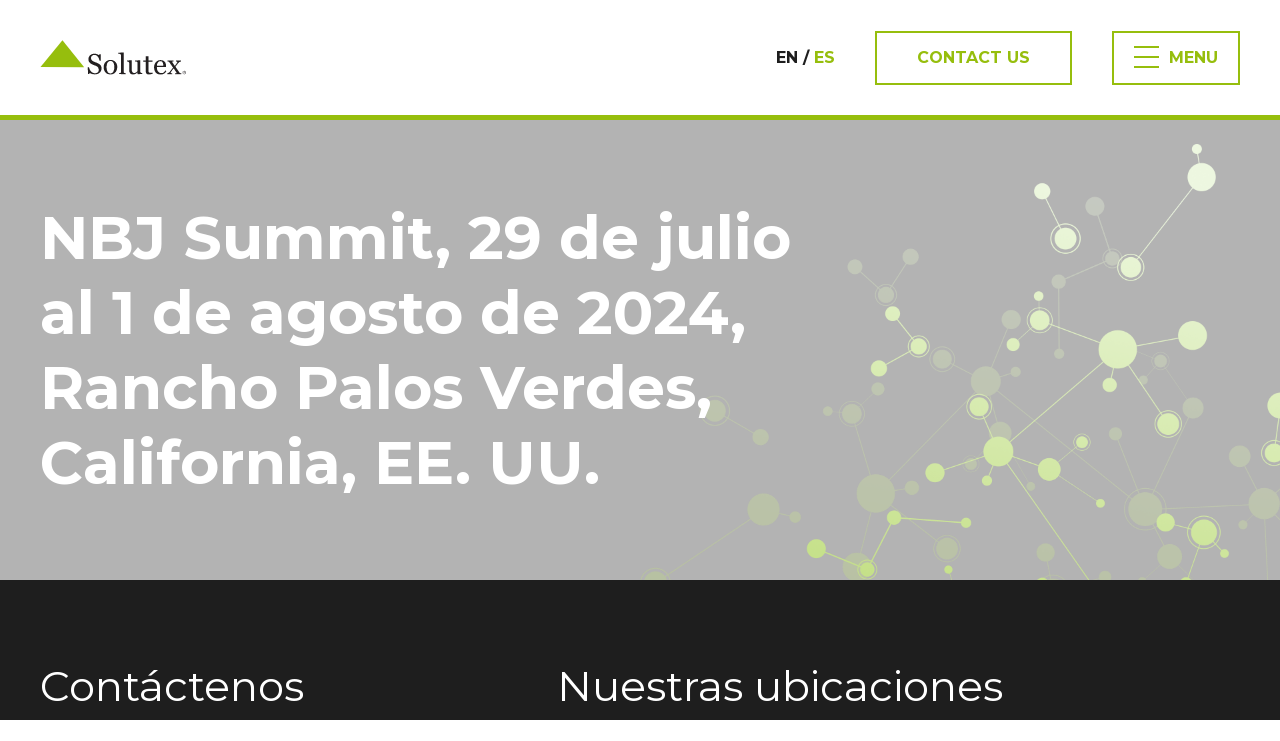

--- FILE ---
content_type: text/html; charset=UTF-8
request_url: https://solutexcorp.com/es/noticias-y-eventos/author/fabio/
body_size: 34653
content:


			


	
	
		
		
																		
		
	

<!DOCTYPE html>
<html lang="en">

	<head>

		<meta charset="utf-8">
		<meta name="viewport" content="width=device-width, initial-scale=1">
		<title>Fabio Bejarano, Author at Solutex Corp (ES)</title>

		<!-- Wordpress HEAD() includes -->
		<meta name='robots' content='index, follow, max-image-preview:large, max-snippet:-1, max-video-preview:-1' />
<script id="cookieyes" type="text/javascript" src="https://cdn-cookieyes.com/client_data/f05f29b2df04b90b417e8ff4/script.js"></script>
	<!-- This site is optimized with the Yoast SEO plugin v26.8 - https://yoast.com/product/yoast-seo-wordpress/ -->
	<link rel="canonical" href="https://solutexcorp.com/es/noticias-y-eventos/author/fabio/" />
	<link rel="next" href="https://solutexcorp.com/es/noticias-y-eventos/author/fabio/page/2/" />
	<meta property="og:locale" content="en_GB" />
	<meta property="og:type" content="profile" />
	<meta property="og:title" content="Fabio Bejarano, Author at Solutex Corp (ES)" />
	<meta property="og:url" content="https://solutexcorp.com/es/noticias-y-eventos/author/fabio/" />
	<meta property="og:site_name" content="Solutex Corp (ES)" />
	<meta property="og:image" content="https://secure.gravatar.com/avatar/f7544b1a3fe155fd0b7fe6101cfcc008?s=500&d=mm&r=g" />
	<meta name="twitter:card" content="summary_large_image" />
	<script type="application/ld+json" class="yoast-schema-graph">{"@context":"https://schema.org","@graph":[{"@type":"ProfilePage","@id":"https://solutexcorp.com/es/noticias-y-eventos/author/fabio/","url":"https://solutexcorp.com/es/noticias-y-eventos/author/fabio/","name":"Fabio Bejarano, Author at Solutex Corp (ES)","isPartOf":{"@id":"https://solutexcorp.com/es/#website"},"primaryImageOfPage":{"@id":"https://solutexcorp.com/es/noticias-y-eventos/author/fabio/#primaryimage"},"image":{"@id":"https://solutexcorp.com/es/noticias-y-eventos/author/fabio/#primaryimage"},"thumbnailUrl":"https://solutexcorp.com/es/wp-content/uploads/sites/3/2024/07/July_1190x800_NBJ_Summit-min-1-e1753434044879.jpg","breadcrumb":{"@id":"https://solutexcorp.com/es/noticias-y-eventos/author/fabio/#breadcrumb"},"inLanguage":"en-GB","potentialAction":[{"@type":"ReadAction","target":["https://solutexcorp.com/es/noticias-y-eventos/author/fabio/"]}]},{"@type":"ImageObject","inLanguage":"en-GB","@id":"https://solutexcorp.com/es/noticias-y-eventos/author/fabio/#primaryimage","url":"https://solutexcorp.com/es/wp-content/uploads/sites/3/2024/07/July_1190x800_NBJ_Summit-min-1-e1753434044879.jpg","contentUrl":"https://solutexcorp.com/es/wp-content/uploads/sites/3/2024/07/July_1190x800_NBJ_Summit-min-1-e1753434044879.jpg","width":900,"height":500},{"@type":"BreadcrumbList","@id":"https://solutexcorp.com/es/noticias-y-eventos/author/fabio/#breadcrumb","itemListElement":[{"@type":"ListItem","position":1,"name":"Home","item":"https://solutexcorp.com/es/"},{"@type":"ListItem","position":2,"name":"Archives for Fabio Bejarano"}]},{"@type":"WebSite","@id":"https://solutexcorp.com/es/#website","url":"https://solutexcorp.com/es/","name":"Solutex Corp (ES)","description":"","potentialAction":[{"@type":"SearchAction","target":{"@type":"EntryPoint","urlTemplate":"https://solutexcorp.com/es/?s={search_term_string}"},"query-input":{"@type":"PropertyValueSpecification","valueRequired":true,"valueName":"search_term_string"}}],"inLanguage":"en-GB"},{"@type":"Person","@id":"https://solutexcorp.com/es/#/schema/person/6e2122f110c3d37704772a5d6959fd43","name":"Fabio Bejarano","mainEntityOfPage":{"@id":"https://solutexcorp.com/es/noticias-y-eventos/author/fabio/"}}]}</script>
	<!-- / Yoast SEO plugin. -->


<link rel='dns-prefetch' href='//cdnjs.cloudflare.com' />
<link rel='dns-prefetch' href='//cdn.jsdelivr.net' />
<link rel='dns-prefetch' href='//www.google.com' />
<link rel='dns-prefetch' href='//fonts.googleapis.com' />
<link rel='dns-prefetch' href='//www.googletagmanager.com' />
<link rel="alternate" type="application/rss+xml" title="Solutex Corp (ES) &raquo; Posts by Fabio Bejarano Feed" href="https://solutexcorp.com/es/noticias-y-eventos/author/fabio/feed/" />
<style id='wp-img-auto-sizes-contain-inline-css' type='text/css'>
img:is([sizes=auto i],[sizes^="auto," i]){contain-intrinsic-size:3000px 1500px}
/*# sourceURL=wp-img-auto-sizes-contain-inline-css */
</style>
<link rel='stylesheet' id='genesis-blocks-style-css-css' href='https://solutexcorp.com/es/wp-content/plugins/genesis-blocks/dist/style-blocks.build.css?ver=1767094677' type='text/css' media='all' />
<style id='wp-emoji-styles-inline-css' type='text/css'>

	img.wp-smiley, img.emoji {
		display: inline !important;
		border: none !important;
		box-shadow: none !important;
		height: 1em !important;
		width: 1em !important;
		margin: 0 0.07em !important;
		vertical-align: -0.1em !important;
		background: none !important;
		padding: 0 !important;
	}
/*# sourceURL=wp-emoji-styles-inline-css */
</style>
<link rel='stylesheet' id='bootstrap-css' href='https://cdn.jsdelivr.net/npm/bootstrap@5.2.3/dist/css/bootstrap.min.css?ver=5.2.3' type='text/css' media='' />
<link rel='stylesheet' id='googlefonts-css' href='https://fonts.googleapis.com/css2?family=Montserrat%3Aital%2Cwght%400%2C500%3B0%2C700%3B1%2C500%3B1%2C700&#038;display=swap&#038;ver=6.4.0' type='text/css' media='' />
<link rel='stylesheet' id='fontawesome-css' href='https://cdnjs.cloudflare.com/ajax/libs/font-awesome/6.4.2/css/all.min.css?ver=6.4.2' type='text/css' media='' />
<link rel='stylesheet' id='animate-css' href='https://cdnjs.cloudflare.com/ajax/libs/animate.css/4.1.1/animate.min.css?ver=6.9' type='text/css' media='all' />
<link rel='stylesheet' id='style-css' href='https://solutexcorp.com/es/wp-content/themes/Solutex/css/style.css?ver=1.0.4' type='text/css' media='' />
<link rel="https://api.w.org/" href="https://solutexcorp.com/es/wp-json/" /><link rel="alternate" title="JSON" type="application/json" href="https://solutexcorp.com/es/wp-json/wp/v2/users/6" /><link rel="EditURI" type="application/rsd+xml" title="RSD" href="https://solutexcorp.com/es/xmlrpc.php?rsd" />
<meta name="generator" content="WordPress 6.9" />

		<!-- GA Google Analytics @ https://m0n.co/ga -->
		<script async src="https://www.googletagmanager.com/gtag/js?id=G-8EWHPG3YN5"></script>
		<script>
			window.dataLayer = window.dataLayer || [];
			function gtag(){dataLayer.push(arguments);}
			gtag('js', new Date());
			gtag('config', 'G-8EWHPG3YN5');
		</script>

	<meta name="generator" content="Site Kit by Google 1.170.0" /><link rel="icon" href="https://solutexcorp.com/es/wp-content/uploads/sites/3/2023/10/solutex-favicon.jpg" sizes="32x32" />
<link rel="icon" href="https://solutexcorp.com/es/wp-content/uploads/sites/3/2023/10/solutex-favicon.jpg" sizes="192x192" />
<link rel="apple-touch-icon" href="https://solutexcorp.com/es/wp-content/uploads/sites/3/2023/10/solutex-favicon.jpg" />
<meta name="msapplication-TileImage" content="https://solutexcorp.com/es/wp-content/uploads/sites/3/2023/10/solutex-favicon.jpg" />
		<style type="text/css" id="wp-custom-css">
			.table-responsive .table th {
    text-transform: none;
}		</style>
				<!-- end Wordpress HEAD() includes -->

	</head>

		
	
	<body class="archive author author-fabio author-6 wp-theme-Solutex wp-child-theme-Solutex-ES">

		<header class="header sticky-top d-flex flex-column">

			<div class="container col-auto w-100">

				<div class="row gapless justify-content-between mx-0 mx-sm-default">

					
						
						
							<div class="logo col-4 col-xl-auto align-self-center">

								<a href="https://solutexcorp.com/es/"><img src="https://solutexcorp.com/es/wp-content/uploads/sites/3/2023/08/solutex-logo.svg" alt="" class="img-fluid w-100" /></a>

							</div>

						
					
												
						<div class="main-menu d-none d-xxxl-block col flex-grow-1 px-0">
						
							<ul class="d-flex menu row h-100 justify-content-center"><li id="menu-item-440" class="menu-item menu-item-type-post_type menu-item-object-page menu-item-440 root d-flex col-auto flex-column justify-content-center"><a href="https://solutexcorp.com/es/nosotros/"><span>Nosotros</span></a></li>
<li id="menu-item-443" class="menu-item menu-item-type-post_type menu-item-object-page menu-item-has-children menu-item-443 root d-flex col-auto flex-column justify-content-center"><a href="https://solutexcorp.com/es/sustainable-innovation/"><span>Sustainable Innovation</span></a>
<ul class="sub-menu">
	<li id="menu-item-483" class="menu-item menu-item-type-post_type menu-item-object-page menu-item-483 root d-flex col-auto flex-column justify-content-center"><a href="https://solutexcorp.com/es/sustainable-innovation/sltex-warranty-seal/"><span>SLTEX Warranty Seal<sup>®</sup></span></a></li>
	<li id="menu-item-530" class="menu-item menu-item-type-post_type menu-item-object-page menu-item-530 root d-flex col-auto flex-column justify-content-center"><a href="https://solutexcorp.com/es/sustainable-innovation/nuestras-tecnologias/"><span>Nuestras tecnologías</span></a></li>
</ul>
</li>
<li id="menu-item-267" class="menu-item menu-item-type-post_type menu-item-object-page menu-item-has-children menu-item-267 root d-flex col-auto flex-column justify-content-center"><a href="https://solutexcorp.com/es/productos/"><span>Productos</span></a>
<ul class="sub-menu">
	<li id="menu-item-271" class="menu-item menu-item-type-post_type menu-item-object-page menu-item-271 root d-flex col-auto flex-column justify-content-center"><a href="https://solutexcorp.com/es/productos/omegatex-plant-based/"><span>Omegatex<sup>®</sup> Plant Based</span></a></li>
	<li id="menu-item-503" class="menu-item menu-item-type-post_type menu-item-object-page menu-item-503 root d-flex col-auto flex-column justify-content-center"><a href="https://solutexcorp.com/es/productos/omegatex-marine-sourced/"><span>Omegatex<sup>®</sup> Marine Sourced</span></a></li>
	<li id="menu-item-506" class="menu-item menu-item-type-post_type menu-item-object-page menu-item-506 root d-flex col-auto flex-column justify-content-center"><a href="https://solutexcorp.com/es/productos/magomega/"><span>MaGOmega<sup>®</sup></span></a></li>
	<li id="menu-item-507" class="menu-item menu-item-type-post_type menu-item-object-page menu-item-507 root d-flex col-auto flex-column justify-content-center"><a href="https://solutexcorp.com/es/productos/lipinova/"><span>Lipinova<sup>®</sup></span></a></li>
</ul>
</li>
<li id="menu-item-280" class="menu-item menu-item-type-post_type menu-item-object-page menu-item-280 root d-flex col-auto flex-column justify-content-center"><a href="https://solutexcorp.com/es/noticias-y-eventos/"><span>Noticias y eventos</span></a></li>
<li id="menu-item-281" class="menu-item menu-item-type-post_type menu-item-object-page menu-item-281 root d-flex col-auto flex-column justify-content-center"><a href="https://solutexcorp.com/es/recursos/"><span>Recursos</span></a></li>
</ul>							
						
						</div>
						
					
					<div class="header-right col-auto align-self-center">

						<div class="row narrow-row standard-row-lg spaced-row-xxxl">

															
																		
								
																		
									<div class="languages col-auto align-self-center">

										<span>												
										
																							
																								
												<span><a href="https://solutexcorp.com">EN</a></span>

																							
																								
												<span><a href="https://solutexcorp.com/es" class="active">ES</a></span>

																					
										</span>
									
									</div>
								
								
							
							<div class="col-auto align-self-center">

								<a href="https://solutexcorp.com/es/contacto/" class="button telephone"><span class="d-lg-none"><i class="fa-solid fa-phone"></i></span><span class="d-none d-lg-inline d-xl-none">Contact</span><span class="d-none d-xl-inline">Contact Us</span></a>

							</div>
							
							<div class="menu-trigger d-flex d-xxxl-none col-auto align-self-center align-items-center">

								<span class="d-flex align-items-center justify-content-center collapsedd">
									
									<span class="mobile-menu-button align-self-center" style="display:none;"><span></span></span>
									<span class="label d-none d-md-block align-self-center">Menu</span>
								
								</span>
							
							</div>								

						</div>

					</div>

				</div>

			</div>

			<div class="mobile-menu d-none col flex-grow-1" id="collapseMobileMenu">

				<div class="container">

					<div class="row">

						<div class="col">

							<ul class="accordion accordion-flush menu" id="accordionFlushMobileMenu">
                
                    <li class="root">
                                            
                        <a href="https://solutexcorp.com/es/nosotros/">Nosotros</a>

                    </li>
                    
                
                
                    <li class="root accordion-item">
                    
                        <span class="accordion-button collapsed" data-bs-toggle="collapse" data-bs-target="#collapse-mobile-menu-442" aria-expanded="false" aria-controls="collapse-mobile-menu-442">Sustainable Innovation</span>

                        <div id="collapse-mobile-menu-442" class="accordion-collapse collapse" aria-labelledby="collapse-mobile-menu-442" data-bs-parent="#accordionFlushMobileMenu">
                        
                
<ul class="sub-menu">

                
                    <li class="root">
                                            
                        <a href="https://solutexcorp.com/es/sustainable-innovation/">Sustainable Innovation</a>

                    </li>
                    
                
                
                    <li class="root">
                                            
                        <a href="https://solutexcorp.com/es/sustainable-innovation/nuestras-tecnologias/">Nuestras tecnologías</a>

                    </li>
                    
                
                
                    <li class="root">
                                            
                        <a href="https://solutexcorp.com/es/sustainable-innovation/sltex-warranty-seal/">SLTEX Warranty Seal<sup>®</sup></a>

                    </li>
                    
                </ul>

                
                    <li class="root accordion-item">
                    
                        <span class="accordion-button collapsed" data-bs-toggle="collapse" data-bs-target="#collapse-mobile-menu-427" aria-expanded="false" aria-controls="collapse-mobile-menu-427">Productos</span>

                        <div id="collapse-mobile-menu-427" class="accordion-collapse collapse" aria-labelledby="collapse-mobile-menu-427" data-bs-parent="#accordionFlushMobileMenu">
                        
                
<ul class="sub-menu">

                
                    <li class="root">
                                            
                        <a href="https://solutexcorp.com/es/productos/">Productos</a>

                    </li>
                    
                
                
                    <li class="root">
                                            
                        <a href="https://solutexcorp.com/es/productos/omegatex-marine-sourced/">Omegatex<sup>®</sup> Marine Sourced</a>

                    </li>
                    
                
                
                    <li class="root">
                                            
                        <a href="https://solutexcorp.com/es/productos/omegatex-plant-based/">Omegatex<sup>®</sup> Plant Based</a>

                    </li>
                    
                
                
                    <li class="root">
                                            
                        <a href="https://solutexcorp.com/es/productos/lipinova/">Lipinova<sup>®</sup></a>

                    </li>
                    
                
                
                    <li class="root">
                                            
                        <a href="https://solutexcorp.com/es/productos/magomega/">MaGOmega<sup>®</sup></a>

                    </li>
                    
                </ul>

                
                    <li class="root">
                                            
                        <a href="https://solutexcorp.com/es/noticias-y-eventos/">Noticias y eventos</a>

                    </li>
                    
                
                
                    <li class="root">
                                            
                        <a href="https://solutexcorp.com/es/recursos/">Recursos</a>

                    </li>
                    
                
                
                    <li class="root">
                                            
                        <a href="https://solutexcorp.com/es/contacto/">Contacto</a>

                    </li>
                    
                </ul>					

						</div>

					</div>

				</div>

			</div>			

		</header>

		
			<div class="hero internal-hero reduced d-flex flex-column col flex-grow-1 justify-content-end" style="background-image:url('https://solutexcorp.com/es/wp-content/uploads/sites/3/2024/01/Eventos.jpg');">

				<div class="container">

					<div class="row">

						
														
							
								
							
							
								<div class="boxen col-12 col-lg-8 align-self-end">

									<span class="title">NBJ Summit,  29 de julio al 1 de agosto de 2024, Rancho Palos Verdes, California, EE. UU.</span>

																			

																		
									
								</div>

							
						
					</div>

				</div>

				
				
					<img src="https://solutexcorp.com/es/wp-content/uploads/sites/3/2023/09/image-1.png" alt="https://solutexcorp.com/es/wp-content/uploads/sites/3/2023/09/image-1.png" class="image-overlay" />

				
			</div>

		

				
		
						
				
		<footer class="footer content-section dark">

			<div class="container">

				<div class="row justify-content-between">

					
																		
						
																					
							
								<div class="footer-block item boxen col-12 col-xl-4">

																			
										<span class="title light mb-2">Contáctenos</span>

									
									
										<p>¿Busca un partner con experiencia en alga y pescado? O ¿simplemente tiene una pregunta para nosotros?</p>

									
									
										<div class="row mt-2">

											<div class="item col-auto">

												<a href="https://solutexcorp.com/es/contact/" target="" class="button"><span>Contáctenos</span></a>

											</div>

										</div>

									
								</div>

							
						
						
																					
							
								<div class="footer-block item col-12 col-xl-7">
									
																	

										<div class="row">

											<div class="boxen col">

												<span class="title light mb-2">Nuestras ubicaciones</span>

											</div>

										</div>

									
									
										<div class="locations row">

											
																								
												
													
													
														
													
														
													
																										
												
												<div class="item boxen col-12 col-lg-8">

																											
														<span class="title mb-1">Europa</span>

													
													
														<div class="row">

															
															
																
															
																
															
															
																																
																
																																
																	<div class="col-12 col-md-6">

																		<p>

																			
																				<strong>Oficinas centrales</strong>

																			
																																							
																				<br />
																				Madrid, España
																			
																		</p>

																	</div>
																	
																
															
																																
																
																																
																	<div class="col-12 col-md-6">

																		<p>

																			
																				<strong>Fabrica y laboratorios</strong>

																			
																																							
																				<br />
																				Zaragoza, España
																			
																		</p>

																	</div>
																	
																
															
														</div>

													
												</div>

											
																								
												
													
													
														
													
																										
												
												<div class="item boxen col-12 col-lg-4">

																											
														<span class="title mb-1">Norteamérica</span>

													
													
														<div class="row">

															
															
																
															
															
																																
																
																																
																	<div class="col-12 col-md-12">

																		<p>

																			
																				<strong>Oficina comercial</strong>

																			
																																							
																				<br />
																				Winston-Salem, N.C., USA
																			
																		</p>

																	</div>
																	
																
															
														</div>

													
												</div>

											
																								
												
													
													
														
													
																										
												
												<div class="item boxen col-12 col-lg-4">

																											
														<span class="title mb-1">Asia central</span>

													
													
														<div class="row">

															
															
																
															
															
																																
																
																																
																	<div class="col-12 col-md-12">

																		<p>

																			
																				<strong>Oficina comercial</strong>

																			
																																							
																				<br />
																				Navi Mumbai, India
																			
																		</p>

																	</div>
																	
																
															
														</div>

													
												</div>

											
																								
												
													
													
														
													
																										
												
												<div class="item boxen col-12 col-lg-4">

																											
														<span class="title mb-1">Asia</span>

													
													
														<div class="row">

															
															
																
															
															
																																
																
																																
																	<div class="col-12 col-md-12">

																		<p>

																			
																				<strong>Oficina comercial</strong>

																			
																																							
																				<br />
																				Seúl, República de Corea
																			
																		</p>

																	</div>
																	
																
															
														</div>

													
												</div>

											
										</div>

									
								</div>

							
						
					
					<div class="row justify-content-between mt-4">

						<div class="copyright boxen col-xxl-4 align-self-center">
							<p>
																													
									© 2023 SOLUTEX, TODOS LOS DERECHOS RESERVADOS.
															</p>

						</div>

												
							<div class="footer-menu boxen col-xxl-7 align-self-center">
							
								<ul class="menu row"><li id="menu-item-224" class="menu-item menu-item-type-post_type menu-item-object-page menu-item-home menu-item-224 col-auto"><a href="https://solutexcorp.com/es/">Home</a></li>
<li id="menu-item-595" class="menu-item menu-item-type-post_type menu-item-object-page menu-item-595 col-auto"><a href="https://solutexcorp.com/es/sustainable-innovation/">Sustainable Innovation</a></li>
<li id="menu-item-283" class="menu-item menu-item-type-post_type menu-item-object-page menu-item-283 col-auto"><a href="https://solutexcorp.com/es/productos/">Productos</a></li>
<li id="menu-item-284" class="menu-item menu-item-type-post_type menu-item-object-page menu-item-284 col-auto"><a href="https://solutexcorp.com/es/noticias-y-eventos/">Noticias y eventos</a></li>
<li id="menu-item-285" class="menu-item menu-item-type-post_type menu-item-object-page menu-item-285 col-auto"><a href="https://solutexcorp.com/es/recursos/">Recursos</a></li>
</ul>							
							
							</div>
							
						
					</div>

				</div>

			</div>

		</footer>

		<footer class="sub-footer">

			<div class="container">

				<div class="row justify-content-between">

										
					<div class="boxen col-12 col-xl-auto align-self-center">
					
						<ul class="menu row"><li id="menu-item-290" class="menu-item menu-item-type-post_type menu-item-object-page menu-item-privacy-policy menu-item-290 col-auto"><a rel="privacy-policy" href="https://solutexcorp.com/es/politica-de-privacidad/">Política de privacidad</a></li>
<li id="menu-item-296" class="menu-item menu-item-type-post_type menu-item-object-page menu-item-296 col-auto"><a href="https://solutexcorp.com/es/politica-de-cookies/">Política de Cookies</a></li>
<li id="menu-item-297" class="menu-item menu-item-type-post_type menu-item-object-page menu-item-297 col-auto"><a href="https://solutexcorp.com/es/aviso-legal/">Aviso Legal</a></li>
<li id="menu-item-960" class="menu-item menu-item-type-custom menu-item-object-custom menu-item-960 col-auto"><a target="_blank" href="https://centinela.lefebvre.es/public/concept/1961077?access=iGQ%2BzyDTcuHZcD5qUjxVa%2FgC2pW3XPQ%2BCrobJ7TuTWY%3D">Canal Ético</a></li>
</ul>							
					
					</div>
					
				
									
					<div class="boxen col-12 col-xl-auto align-self-center">
					
						<ul class="menu row"><li id="menu-item-227" class="menu-item menu-item-type-custom menu-item-object-custom menu-item-227 col-auto"><a target="_blank" href="https://www.linkedin.com/company/solutex/">LinkedIn</a></li>
<li id="menu-item-229" class="menu-item menu-item-type-custom menu-item-object-custom menu-item-229 col-auto"><a target="_blank" href="https://www.youtube.com/@solutexgc5904">YouTube</a></li>
</ul>							
					
					</div>
					
				
			</div>

		</footer>

	</body>

</html>

<script type="speculationrules">
{"prefetch":[{"source":"document","where":{"and":[{"href_matches":"/es/*"},{"not":{"href_matches":["/es/wp-*.php","/es/wp-admin/*","/es/wp-content/uploads/sites/3/*","/es/wp-content/*","/es/wp-content/plugins/*","/es/wp-content/themes/Solutex-ES/*","/es/wp-content/themes/Solutex/*","/es/*\\?(.+)"]}},{"not":{"selector_matches":"a[rel~=\"nofollow\"]"}},{"not":{"selector_matches":".no-prefetch, .no-prefetch a"}}]},"eagerness":"conservative"}]}
</script>
	<script type="text/javascript">
		function genesisBlocksShare( url, title, w, h ){
			var left = ( window.innerWidth / 2 )-( w / 2 );
			var top  = ( window.innerHeight / 2 )-( h / 2 );
			return window.open(url, title, 'toolbar=no, location=no, directories=no, status=no, menubar=no, scrollbars=no, resizable=no, copyhistory=no, width=600, height=600, top='+top+', left='+left);
		}
	</script>
	<!-- Start of Async HubSpot Analytics Code -->
<script type="text/javascript">
(function(d,s,i,r) {
if (d.getElementById(i)){return;}
var n=d.createElement(s),e=d.getElementsByTagName(s)[0];
n.id=i;n.src='//js.hs-analytics.net/analytics/'+(Math.ceil(new Date()/r)*r)+'/143870916.js';
e.parentNode.insertBefore(n, e);
})(document,"script","hs-analytics",300000);
</script>
<!-- End of Async HubSpot Analytics Code -->
<script type="text/javascript" src="https://solutexcorp.com/es/wp-content/plugins/genesis-blocks/dist/assets/js/dismiss.js?ver=1767094677" id="genesis-blocks-dismiss-js-js"></script>
<script type="text/javascript" src="https://cdnjs.cloudflare.com/ajax/libs/jquery/3.7.0/jquery.min.js?ver=3.7.0" id="jquery-js"></script>
<script type="text/javascript" src="https://cdn.jsdelivr.net/npm/bootstrap@5.2.3/dist/js/bootstrap.bundle.min.js?ver=5.2.3" id="bootstrap-js"></script>
<script type="text/javascript" src="https://cdnjs.cloudflare.com/ajax/libs/scrollmonitor/1.2.4/scrollMonitor.js?ver=1.2.4" id="scrollMonitor-js"></script>
<script type="text/javascript" id="gforms_recaptcha_recaptcha-js-extra">
/* <![CDATA[ */
var gforms_recaptcha_recaptcha_strings = {"nonce":"825026c1e6","disconnect":"Disconnecting","change_connection_type":"Resetting","spinner":"https://solutexcorp.com/es/wp-content/plugins/gravityforms/images/spinner.svg","connection_type":"classic","disable_badge":"1","change_connection_type_title":"Change Connection Type","change_connection_type_message":"Changing the connection type will delete your current settings.  Do you want to proceed?","disconnect_title":"Disconnect","disconnect_message":"Disconnecting from reCAPTCHA will delete your current settings.  Do you want to proceed?","site_key":"6LfJAxMpAAAAAJurLLQ7nsA_zhKkDZF9aDc97N2v"};
//# sourceURL=gforms_recaptcha_recaptcha-js-extra
/* ]]> */
</script>
<script type="text/javascript" src="https://www.google.com/recaptcha/api.js?render=6LfJAxMpAAAAAJurLLQ7nsA_zhKkDZF9aDc97N2v&amp;ver=2.1.0" id="gforms_recaptcha_recaptcha-js" defer="defer" data-wp-strategy="defer"></script>
<script type="text/javascript" src="https://solutexcorp.com/es/wp-content/plugins/gravityformsrecaptcha/js/frontend.min.js?ver=2.1.0" id="gforms_recaptcha_frontend-js" defer="defer" data-wp-strategy="defer"></script>
<script id="wp-emoji-settings" type="application/json">
{"baseUrl":"https://s.w.org/images/core/emoji/17.0.2/72x72/","ext":".png","svgUrl":"https://s.w.org/images/core/emoji/17.0.2/svg/","svgExt":".svg","source":{"concatemoji":"https://solutexcorp.com/es/wp-includes/js/wp-emoji-release.min.js?ver=6.9"}}
</script>
<script type="module">
/* <![CDATA[ */
/*! This file is auto-generated */
const a=JSON.parse(document.getElementById("wp-emoji-settings").textContent),o=(window._wpemojiSettings=a,"wpEmojiSettingsSupports"),s=["flag","emoji"];function i(e){try{var t={supportTests:e,timestamp:(new Date).valueOf()};sessionStorage.setItem(o,JSON.stringify(t))}catch(e){}}function c(e,t,n){e.clearRect(0,0,e.canvas.width,e.canvas.height),e.fillText(t,0,0);t=new Uint32Array(e.getImageData(0,0,e.canvas.width,e.canvas.height).data);e.clearRect(0,0,e.canvas.width,e.canvas.height),e.fillText(n,0,0);const a=new Uint32Array(e.getImageData(0,0,e.canvas.width,e.canvas.height).data);return t.every((e,t)=>e===a[t])}function p(e,t){e.clearRect(0,0,e.canvas.width,e.canvas.height),e.fillText(t,0,0);var n=e.getImageData(16,16,1,1);for(let e=0;e<n.data.length;e++)if(0!==n.data[e])return!1;return!0}function u(e,t,n,a){switch(t){case"flag":return n(e,"\ud83c\udff3\ufe0f\u200d\u26a7\ufe0f","\ud83c\udff3\ufe0f\u200b\u26a7\ufe0f")?!1:!n(e,"\ud83c\udde8\ud83c\uddf6","\ud83c\udde8\u200b\ud83c\uddf6")&&!n(e,"\ud83c\udff4\udb40\udc67\udb40\udc62\udb40\udc65\udb40\udc6e\udb40\udc67\udb40\udc7f","\ud83c\udff4\u200b\udb40\udc67\u200b\udb40\udc62\u200b\udb40\udc65\u200b\udb40\udc6e\u200b\udb40\udc67\u200b\udb40\udc7f");case"emoji":return!a(e,"\ud83e\u1fac8")}return!1}function f(e,t,n,a){let r;const o=(r="undefined"!=typeof WorkerGlobalScope&&self instanceof WorkerGlobalScope?new OffscreenCanvas(300,150):document.createElement("canvas")).getContext("2d",{willReadFrequently:!0}),s=(o.textBaseline="top",o.font="600 32px Arial",{});return e.forEach(e=>{s[e]=t(o,e,n,a)}),s}function r(e){var t=document.createElement("script");t.src=e,t.defer=!0,document.head.appendChild(t)}a.supports={everything:!0,everythingExceptFlag:!0},new Promise(t=>{let n=function(){try{var e=JSON.parse(sessionStorage.getItem(o));if("object"==typeof e&&"number"==typeof e.timestamp&&(new Date).valueOf()<e.timestamp+604800&&"object"==typeof e.supportTests)return e.supportTests}catch(e){}return null}();if(!n){if("undefined"!=typeof Worker&&"undefined"!=typeof OffscreenCanvas&&"undefined"!=typeof URL&&URL.createObjectURL&&"undefined"!=typeof Blob)try{var e="postMessage("+f.toString()+"("+[JSON.stringify(s),u.toString(),c.toString(),p.toString()].join(",")+"));",a=new Blob([e],{type:"text/javascript"});const r=new Worker(URL.createObjectURL(a),{name:"wpTestEmojiSupports"});return void(r.onmessage=e=>{i(n=e.data),r.terminate(),t(n)})}catch(e){}i(n=f(s,u,c,p))}t(n)}).then(e=>{for(const n in e)a.supports[n]=e[n],a.supports.everything=a.supports.everything&&a.supports[n],"flag"!==n&&(a.supports.everythingExceptFlag=a.supports.everythingExceptFlag&&a.supports[n]);var t;a.supports.everythingExceptFlag=a.supports.everythingExceptFlag&&!a.supports.flag,a.supports.everything||((t=a.source||{}).concatemoji?r(t.concatemoji):t.wpemoji&&t.twemoji&&(r(t.twemoji),r(t.wpemoji)))});
//# sourceURL=https://solutexcorp.com/es/wp-includes/js/wp-emoji-loader.min.js
/* ]]> */
</script>

<script>

	function trigger_animations() {
					
		function toggle_animation_class() {
			if ( this.isInViewport ) {
				var animation = jQuery(this.watchItem).attr("data-animate");
				//console.log(animation);
				jQuery(this.watchItem).addClass(animation);
				jQuery(this.watchItem).removeClass('animate_pre');
			}
		}
		
		function animation_watchers( element ) {
			var watcher = scrollMonitor.create( element );
			watcher.stateChange(toggle_animation_class);
			toggle_animation_class.call( watcher );
		}
		
		var granularElements = document.querySelectorAll('.animate__animated');
		jQuery(granularElements).each(function() {
			animation_watchers($(this));
		});
	}

	jQuery(document).ready(function(){
		trigger_animations();
	});

	$('.menu-trigger>*').click(function() {
		$(this).find('.mobile-menu-button').toggleClass('active');
		$('body').toggleClass('mobile-menu-active');
		$('.header .hero').toggleClass('d-none');
		$('#collapseMobileMenu').toggleClass('d-none');
		$('#collapseMobileMenu').toggleClass('d-flex');
		//$('#collapseMobileMenu').collapse('toggle');
	});	

	$(document).ready(function() {

		$('.mobile-menu-button').show();

	});	
	
	
	
		

</script>

<!-- Start of HubSpot Embed Code -->
<script type="text/javascript" id="hs-script-loader" async defer src="//js-eu1.hs-scripts.com/143870916.js"></script>
<!-- End of HubSpot Embed Code -->

--- FILE ---
content_type: text/html; charset=utf-8
request_url: https://www.google.com/recaptcha/api2/anchor?ar=1&k=6LfJAxMpAAAAAJurLLQ7nsA_zhKkDZF9aDc97N2v&co=aHR0cHM6Ly9zb2x1dGV4Y29ycC5jb206NDQz&hl=en&v=N67nZn4AqZkNcbeMu4prBgzg&size=invisible&anchor-ms=20000&execute-ms=30000&cb=6tpq9wl8upae
body_size: 48760
content:
<!DOCTYPE HTML><html dir="ltr" lang="en"><head><meta http-equiv="Content-Type" content="text/html; charset=UTF-8">
<meta http-equiv="X-UA-Compatible" content="IE=edge">
<title>reCAPTCHA</title>
<style type="text/css">
/* cyrillic-ext */
@font-face {
  font-family: 'Roboto';
  font-style: normal;
  font-weight: 400;
  font-stretch: 100%;
  src: url(//fonts.gstatic.com/s/roboto/v48/KFO7CnqEu92Fr1ME7kSn66aGLdTylUAMa3GUBHMdazTgWw.woff2) format('woff2');
  unicode-range: U+0460-052F, U+1C80-1C8A, U+20B4, U+2DE0-2DFF, U+A640-A69F, U+FE2E-FE2F;
}
/* cyrillic */
@font-face {
  font-family: 'Roboto';
  font-style: normal;
  font-weight: 400;
  font-stretch: 100%;
  src: url(//fonts.gstatic.com/s/roboto/v48/KFO7CnqEu92Fr1ME7kSn66aGLdTylUAMa3iUBHMdazTgWw.woff2) format('woff2');
  unicode-range: U+0301, U+0400-045F, U+0490-0491, U+04B0-04B1, U+2116;
}
/* greek-ext */
@font-face {
  font-family: 'Roboto';
  font-style: normal;
  font-weight: 400;
  font-stretch: 100%;
  src: url(//fonts.gstatic.com/s/roboto/v48/KFO7CnqEu92Fr1ME7kSn66aGLdTylUAMa3CUBHMdazTgWw.woff2) format('woff2');
  unicode-range: U+1F00-1FFF;
}
/* greek */
@font-face {
  font-family: 'Roboto';
  font-style: normal;
  font-weight: 400;
  font-stretch: 100%;
  src: url(//fonts.gstatic.com/s/roboto/v48/KFO7CnqEu92Fr1ME7kSn66aGLdTylUAMa3-UBHMdazTgWw.woff2) format('woff2');
  unicode-range: U+0370-0377, U+037A-037F, U+0384-038A, U+038C, U+038E-03A1, U+03A3-03FF;
}
/* math */
@font-face {
  font-family: 'Roboto';
  font-style: normal;
  font-weight: 400;
  font-stretch: 100%;
  src: url(//fonts.gstatic.com/s/roboto/v48/KFO7CnqEu92Fr1ME7kSn66aGLdTylUAMawCUBHMdazTgWw.woff2) format('woff2');
  unicode-range: U+0302-0303, U+0305, U+0307-0308, U+0310, U+0312, U+0315, U+031A, U+0326-0327, U+032C, U+032F-0330, U+0332-0333, U+0338, U+033A, U+0346, U+034D, U+0391-03A1, U+03A3-03A9, U+03B1-03C9, U+03D1, U+03D5-03D6, U+03F0-03F1, U+03F4-03F5, U+2016-2017, U+2034-2038, U+203C, U+2040, U+2043, U+2047, U+2050, U+2057, U+205F, U+2070-2071, U+2074-208E, U+2090-209C, U+20D0-20DC, U+20E1, U+20E5-20EF, U+2100-2112, U+2114-2115, U+2117-2121, U+2123-214F, U+2190, U+2192, U+2194-21AE, U+21B0-21E5, U+21F1-21F2, U+21F4-2211, U+2213-2214, U+2216-22FF, U+2308-230B, U+2310, U+2319, U+231C-2321, U+2336-237A, U+237C, U+2395, U+239B-23B7, U+23D0, U+23DC-23E1, U+2474-2475, U+25AF, U+25B3, U+25B7, U+25BD, U+25C1, U+25CA, U+25CC, U+25FB, U+266D-266F, U+27C0-27FF, U+2900-2AFF, U+2B0E-2B11, U+2B30-2B4C, U+2BFE, U+3030, U+FF5B, U+FF5D, U+1D400-1D7FF, U+1EE00-1EEFF;
}
/* symbols */
@font-face {
  font-family: 'Roboto';
  font-style: normal;
  font-weight: 400;
  font-stretch: 100%;
  src: url(//fonts.gstatic.com/s/roboto/v48/KFO7CnqEu92Fr1ME7kSn66aGLdTylUAMaxKUBHMdazTgWw.woff2) format('woff2');
  unicode-range: U+0001-000C, U+000E-001F, U+007F-009F, U+20DD-20E0, U+20E2-20E4, U+2150-218F, U+2190, U+2192, U+2194-2199, U+21AF, U+21E6-21F0, U+21F3, U+2218-2219, U+2299, U+22C4-22C6, U+2300-243F, U+2440-244A, U+2460-24FF, U+25A0-27BF, U+2800-28FF, U+2921-2922, U+2981, U+29BF, U+29EB, U+2B00-2BFF, U+4DC0-4DFF, U+FFF9-FFFB, U+10140-1018E, U+10190-1019C, U+101A0, U+101D0-101FD, U+102E0-102FB, U+10E60-10E7E, U+1D2C0-1D2D3, U+1D2E0-1D37F, U+1F000-1F0FF, U+1F100-1F1AD, U+1F1E6-1F1FF, U+1F30D-1F30F, U+1F315, U+1F31C, U+1F31E, U+1F320-1F32C, U+1F336, U+1F378, U+1F37D, U+1F382, U+1F393-1F39F, U+1F3A7-1F3A8, U+1F3AC-1F3AF, U+1F3C2, U+1F3C4-1F3C6, U+1F3CA-1F3CE, U+1F3D4-1F3E0, U+1F3ED, U+1F3F1-1F3F3, U+1F3F5-1F3F7, U+1F408, U+1F415, U+1F41F, U+1F426, U+1F43F, U+1F441-1F442, U+1F444, U+1F446-1F449, U+1F44C-1F44E, U+1F453, U+1F46A, U+1F47D, U+1F4A3, U+1F4B0, U+1F4B3, U+1F4B9, U+1F4BB, U+1F4BF, U+1F4C8-1F4CB, U+1F4D6, U+1F4DA, U+1F4DF, U+1F4E3-1F4E6, U+1F4EA-1F4ED, U+1F4F7, U+1F4F9-1F4FB, U+1F4FD-1F4FE, U+1F503, U+1F507-1F50B, U+1F50D, U+1F512-1F513, U+1F53E-1F54A, U+1F54F-1F5FA, U+1F610, U+1F650-1F67F, U+1F687, U+1F68D, U+1F691, U+1F694, U+1F698, U+1F6AD, U+1F6B2, U+1F6B9-1F6BA, U+1F6BC, U+1F6C6-1F6CF, U+1F6D3-1F6D7, U+1F6E0-1F6EA, U+1F6F0-1F6F3, U+1F6F7-1F6FC, U+1F700-1F7FF, U+1F800-1F80B, U+1F810-1F847, U+1F850-1F859, U+1F860-1F887, U+1F890-1F8AD, U+1F8B0-1F8BB, U+1F8C0-1F8C1, U+1F900-1F90B, U+1F93B, U+1F946, U+1F984, U+1F996, U+1F9E9, U+1FA00-1FA6F, U+1FA70-1FA7C, U+1FA80-1FA89, U+1FA8F-1FAC6, U+1FACE-1FADC, U+1FADF-1FAE9, U+1FAF0-1FAF8, U+1FB00-1FBFF;
}
/* vietnamese */
@font-face {
  font-family: 'Roboto';
  font-style: normal;
  font-weight: 400;
  font-stretch: 100%;
  src: url(//fonts.gstatic.com/s/roboto/v48/KFO7CnqEu92Fr1ME7kSn66aGLdTylUAMa3OUBHMdazTgWw.woff2) format('woff2');
  unicode-range: U+0102-0103, U+0110-0111, U+0128-0129, U+0168-0169, U+01A0-01A1, U+01AF-01B0, U+0300-0301, U+0303-0304, U+0308-0309, U+0323, U+0329, U+1EA0-1EF9, U+20AB;
}
/* latin-ext */
@font-face {
  font-family: 'Roboto';
  font-style: normal;
  font-weight: 400;
  font-stretch: 100%;
  src: url(//fonts.gstatic.com/s/roboto/v48/KFO7CnqEu92Fr1ME7kSn66aGLdTylUAMa3KUBHMdazTgWw.woff2) format('woff2');
  unicode-range: U+0100-02BA, U+02BD-02C5, U+02C7-02CC, U+02CE-02D7, U+02DD-02FF, U+0304, U+0308, U+0329, U+1D00-1DBF, U+1E00-1E9F, U+1EF2-1EFF, U+2020, U+20A0-20AB, U+20AD-20C0, U+2113, U+2C60-2C7F, U+A720-A7FF;
}
/* latin */
@font-face {
  font-family: 'Roboto';
  font-style: normal;
  font-weight: 400;
  font-stretch: 100%;
  src: url(//fonts.gstatic.com/s/roboto/v48/KFO7CnqEu92Fr1ME7kSn66aGLdTylUAMa3yUBHMdazQ.woff2) format('woff2');
  unicode-range: U+0000-00FF, U+0131, U+0152-0153, U+02BB-02BC, U+02C6, U+02DA, U+02DC, U+0304, U+0308, U+0329, U+2000-206F, U+20AC, U+2122, U+2191, U+2193, U+2212, U+2215, U+FEFF, U+FFFD;
}
/* cyrillic-ext */
@font-face {
  font-family: 'Roboto';
  font-style: normal;
  font-weight: 500;
  font-stretch: 100%;
  src: url(//fonts.gstatic.com/s/roboto/v48/KFO7CnqEu92Fr1ME7kSn66aGLdTylUAMa3GUBHMdazTgWw.woff2) format('woff2');
  unicode-range: U+0460-052F, U+1C80-1C8A, U+20B4, U+2DE0-2DFF, U+A640-A69F, U+FE2E-FE2F;
}
/* cyrillic */
@font-face {
  font-family: 'Roboto';
  font-style: normal;
  font-weight: 500;
  font-stretch: 100%;
  src: url(//fonts.gstatic.com/s/roboto/v48/KFO7CnqEu92Fr1ME7kSn66aGLdTylUAMa3iUBHMdazTgWw.woff2) format('woff2');
  unicode-range: U+0301, U+0400-045F, U+0490-0491, U+04B0-04B1, U+2116;
}
/* greek-ext */
@font-face {
  font-family: 'Roboto';
  font-style: normal;
  font-weight: 500;
  font-stretch: 100%;
  src: url(//fonts.gstatic.com/s/roboto/v48/KFO7CnqEu92Fr1ME7kSn66aGLdTylUAMa3CUBHMdazTgWw.woff2) format('woff2');
  unicode-range: U+1F00-1FFF;
}
/* greek */
@font-face {
  font-family: 'Roboto';
  font-style: normal;
  font-weight: 500;
  font-stretch: 100%;
  src: url(//fonts.gstatic.com/s/roboto/v48/KFO7CnqEu92Fr1ME7kSn66aGLdTylUAMa3-UBHMdazTgWw.woff2) format('woff2');
  unicode-range: U+0370-0377, U+037A-037F, U+0384-038A, U+038C, U+038E-03A1, U+03A3-03FF;
}
/* math */
@font-face {
  font-family: 'Roboto';
  font-style: normal;
  font-weight: 500;
  font-stretch: 100%;
  src: url(//fonts.gstatic.com/s/roboto/v48/KFO7CnqEu92Fr1ME7kSn66aGLdTylUAMawCUBHMdazTgWw.woff2) format('woff2');
  unicode-range: U+0302-0303, U+0305, U+0307-0308, U+0310, U+0312, U+0315, U+031A, U+0326-0327, U+032C, U+032F-0330, U+0332-0333, U+0338, U+033A, U+0346, U+034D, U+0391-03A1, U+03A3-03A9, U+03B1-03C9, U+03D1, U+03D5-03D6, U+03F0-03F1, U+03F4-03F5, U+2016-2017, U+2034-2038, U+203C, U+2040, U+2043, U+2047, U+2050, U+2057, U+205F, U+2070-2071, U+2074-208E, U+2090-209C, U+20D0-20DC, U+20E1, U+20E5-20EF, U+2100-2112, U+2114-2115, U+2117-2121, U+2123-214F, U+2190, U+2192, U+2194-21AE, U+21B0-21E5, U+21F1-21F2, U+21F4-2211, U+2213-2214, U+2216-22FF, U+2308-230B, U+2310, U+2319, U+231C-2321, U+2336-237A, U+237C, U+2395, U+239B-23B7, U+23D0, U+23DC-23E1, U+2474-2475, U+25AF, U+25B3, U+25B7, U+25BD, U+25C1, U+25CA, U+25CC, U+25FB, U+266D-266F, U+27C0-27FF, U+2900-2AFF, U+2B0E-2B11, U+2B30-2B4C, U+2BFE, U+3030, U+FF5B, U+FF5D, U+1D400-1D7FF, U+1EE00-1EEFF;
}
/* symbols */
@font-face {
  font-family: 'Roboto';
  font-style: normal;
  font-weight: 500;
  font-stretch: 100%;
  src: url(//fonts.gstatic.com/s/roboto/v48/KFO7CnqEu92Fr1ME7kSn66aGLdTylUAMaxKUBHMdazTgWw.woff2) format('woff2');
  unicode-range: U+0001-000C, U+000E-001F, U+007F-009F, U+20DD-20E0, U+20E2-20E4, U+2150-218F, U+2190, U+2192, U+2194-2199, U+21AF, U+21E6-21F0, U+21F3, U+2218-2219, U+2299, U+22C4-22C6, U+2300-243F, U+2440-244A, U+2460-24FF, U+25A0-27BF, U+2800-28FF, U+2921-2922, U+2981, U+29BF, U+29EB, U+2B00-2BFF, U+4DC0-4DFF, U+FFF9-FFFB, U+10140-1018E, U+10190-1019C, U+101A0, U+101D0-101FD, U+102E0-102FB, U+10E60-10E7E, U+1D2C0-1D2D3, U+1D2E0-1D37F, U+1F000-1F0FF, U+1F100-1F1AD, U+1F1E6-1F1FF, U+1F30D-1F30F, U+1F315, U+1F31C, U+1F31E, U+1F320-1F32C, U+1F336, U+1F378, U+1F37D, U+1F382, U+1F393-1F39F, U+1F3A7-1F3A8, U+1F3AC-1F3AF, U+1F3C2, U+1F3C4-1F3C6, U+1F3CA-1F3CE, U+1F3D4-1F3E0, U+1F3ED, U+1F3F1-1F3F3, U+1F3F5-1F3F7, U+1F408, U+1F415, U+1F41F, U+1F426, U+1F43F, U+1F441-1F442, U+1F444, U+1F446-1F449, U+1F44C-1F44E, U+1F453, U+1F46A, U+1F47D, U+1F4A3, U+1F4B0, U+1F4B3, U+1F4B9, U+1F4BB, U+1F4BF, U+1F4C8-1F4CB, U+1F4D6, U+1F4DA, U+1F4DF, U+1F4E3-1F4E6, U+1F4EA-1F4ED, U+1F4F7, U+1F4F9-1F4FB, U+1F4FD-1F4FE, U+1F503, U+1F507-1F50B, U+1F50D, U+1F512-1F513, U+1F53E-1F54A, U+1F54F-1F5FA, U+1F610, U+1F650-1F67F, U+1F687, U+1F68D, U+1F691, U+1F694, U+1F698, U+1F6AD, U+1F6B2, U+1F6B9-1F6BA, U+1F6BC, U+1F6C6-1F6CF, U+1F6D3-1F6D7, U+1F6E0-1F6EA, U+1F6F0-1F6F3, U+1F6F7-1F6FC, U+1F700-1F7FF, U+1F800-1F80B, U+1F810-1F847, U+1F850-1F859, U+1F860-1F887, U+1F890-1F8AD, U+1F8B0-1F8BB, U+1F8C0-1F8C1, U+1F900-1F90B, U+1F93B, U+1F946, U+1F984, U+1F996, U+1F9E9, U+1FA00-1FA6F, U+1FA70-1FA7C, U+1FA80-1FA89, U+1FA8F-1FAC6, U+1FACE-1FADC, U+1FADF-1FAE9, U+1FAF0-1FAF8, U+1FB00-1FBFF;
}
/* vietnamese */
@font-face {
  font-family: 'Roboto';
  font-style: normal;
  font-weight: 500;
  font-stretch: 100%;
  src: url(//fonts.gstatic.com/s/roboto/v48/KFO7CnqEu92Fr1ME7kSn66aGLdTylUAMa3OUBHMdazTgWw.woff2) format('woff2');
  unicode-range: U+0102-0103, U+0110-0111, U+0128-0129, U+0168-0169, U+01A0-01A1, U+01AF-01B0, U+0300-0301, U+0303-0304, U+0308-0309, U+0323, U+0329, U+1EA0-1EF9, U+20AB;
}
/* latin-ext */
@font-face {
  font-family: 'Roboto';
  font-style: normal;
  font-weight: 500;
  font-stretch: 100%;
  src: url(//fonts.gstatic.com/s/roboto/v48/KFO7CnqEu92Fr1ME7kSn66aGLdTylUAMa3KUBHMdazTgWw.woff2) format('woff2');
  unicode-range: U+0100-02BA, U+02BD-02C5, U+02C7-02CC, U+02CE-02D7, U+02DD-02FF, U+0304, U+0308, U+0329, U+1D00-1DBF, U+1E00-1E9F, U+1EF2-1EFF, U+2020, U+20A0-20AB, U+20AD-20C0, U+2113, U+2C60-2C7F, U+A720-A7FF;
}
/* latin */
@font-face {
  font-family: 'Roboto';
  font-style: normal;
  font-weight: 500;
  font-stretch: 100%;
  src: url(//fonts.gstatic.com/s/roboto/v48/KFO7CnqEu92Fr1ME7kSn66aGLdTylUAMa3yUBHMdazQ.woff2) format('woff2');
  unicode-range: U+0000-00FF, U+0131, U+0152-0153, U+02BB-02BC, U+02C6, U+02DA, U+02DC, U+0304, U+0308, U+0329, U+2000-206F, U+20AC, U+2122, U+2191, U+2193, U+2212, U+2215, U+FEFF, U+FFFD;
}
/* cyrillic-ext */
@font-face {
  font-family: 'Roboto';
  font-style: normal;
  font-weight: 900;
  font-stretch: 100%;
  src: url(//fonts.gstatic.com/s/roboto/v48/KFO7CnqEu92Fr1ME7kSn66aGLdTylUAMa3GUBHMdazTgWw.woff2) format('woff2');
  unicode-range: U+0460-052F, U+1C80-1C8A, U+20B4, U+2DE0-2DFF, U+A640-A69F, U+FE2E-FE2F;
}
/* cyrillic */
@font-face {
  font-family: 'Roboto';
  font-style: normal;
  font-weight: 900;
  font-stretch: 100%;
  src: url(//fonts.gstatic.com/s/roboto/v48/KFO7CnqEu92Fr1ME7kSn66aGLdTylUAMa3iUBHMdazTgWw.woff2) format('woff2');
  unicode-range: U+0301, U+0400-045F, U+0490-0491, U+04B0-04B1, U+2116;
}
/* greek-ext */
@font-face {
  font-family: 'Roboto';
  font-style: normal;
  font-weight: 900;
  font-stretch: 100%;
  src: url(//fonts.gstatic.com/s/roboto/v48/KFO7CnqEu92Fr1ME7kSn66aGLdTylUAMa3CUBHMdazTgWw.woff2) format('woff2');
  unicode-range: U+1F00-1FFF;
}
/* greek */
@font-face {
  font-family: 'Roboto';
  font-style: normal;
  font-weight: 900;
  font-stretch: 100%;
  src: url(//fonts.gstatic.com/s/roboto/v48/KFO7CnqEu92Fr1ME7kSn66aGLdTylUAMa3-UBHMdazTgWw.woff2) format('woff2');
  unicode-range: U+0370-0377, U+037A-037F, U+0384-038A, U+038C, U+038E-03A1, U+03A3-03FF;
}
/* math */
@font-face {
  font-family: 'Roboto';
  font-style: normal;
  font-weight: 900;
  font-stretch: 100%;
  src: url(//fonts.gstatic.com/s/roboto/v48/KFO7CnqEu92Fr1ME7kSn66aGLdTylUAMawCUBHMdazTgWw.woff2) format('woff2');
  unicode-range: U+0302-0303, U+0305, U+0307-0308, U+0310, U+0312, U+0315, U+031A, U+0326-0327, U+032C, U+032F-0330, U+0332-0333, U+0338, U+033A, U+0346, U+034D, U+0391-03A1, U+03A3-03A9, U+03B1-03C9, U+03D1, U+03D5-03D6, U+03F0-03F1, U+03F4-03F5, U+2016-2017, U+2034-2038, U+203C, U+2040, U+2043, U+2047, U+2050, U+2057, U+205F, U+2070-2071, U+2074-208E, U+2090-209C, U+20D0-20DC, U+20E1, U+20E5-20EF, U+2100-2112, U+2114-2115, U+2117-2121, U+2123-214F, U+2190, U+2192, U+2194-21AE, U+21B0-21E5, U+21F1-21F2, U+21F4-2211, U+2213-2214, U+2216-22FF, U+2308-230B, U+2310, U+2319, U+231C-2321, U+2336-237A, U+237C, U+2395, U+239B-23B7, U+23D0, U+23DC-23E1, U+2474-2475, U+25AF, U+25B3, U+25B7, U+25BD, U+25C1, U+25CA, U+25CC, U+25FB, U+266D-266F, U+27C0-27FF, U+2900-2AFF, U+2B0E-2B11, U+2B30-2B4C, U+2BFE, U+3030, U+FF5B, U+FF5D, U+1D400-1D7FF, U+1EE00-1EEFF;
}
/* symbols */
@font-face {
  font-family: 'Roboto';
  font-style: normal;
  font-weight: 900;
  font-stretch: 100%;
  src: url(//fonts.gstatic.com/s/roboto/v48/KFO7CnqEu92Fr1ME7kSn66aGLdTylUAMaxKUBHMdazTgWw.woff2) format('woff2');
  unicode-range: U+0001-000C, U+000E-001F, U+007F-009F, U+20DD-20E0, U+20E2-20E4, U+2150-218F, U+2190, U+2192, U+2194-2199, U+21AF, U+21E6-21F0, U+21F3, U+2218-2219, U+2299, U+22C4-22C6, U+2300-243F, U+2440-244A, U+2460-24FF, U+25A0-27BF, U+2800-28FF, U+2921-2922, U+2981, U+29BF, U+29EB, U+2B00-2BFF, U+4DC0-4DFF, U+FFF9-FFFB, U+10140-1018E, U+10190-1019C, U+101A0, U+101D0-101FD, U+102E0-102FB, U+10E60-10E7E, U+1D2C0-1D2D3, U+1D2E0-1D37F, U+1F000-1F0FF, U+1F100-1F1AD, U+1F1E6-1F1FF, U+1F30D-1F30F, U+1F315, U+1F31C, U+1F31E, U+1F320-1F32C, U+1F336, U+1F378, U+1F37D, U+1F382, U+1F393-1F39F, U+1F3A7-1F3A8, U+1F3AC-1F3AF, U+1F3C2, U+1F3C4-1F3C6, U+1F3CA-1F3CE, U+1F3D4-1F3E0, U+1F3ED, U+1F3F1-1F3F3, U+1F3F5-1F3F7, U+1F408, U+1F415, U+1F41F, U+1F426, U+1F43F, U+1F441-1F442, U+1F444, U+1F446-1F449, U+1F44C-1F44E, U+1F453, U+1F46A, U+1F47D, U+1F4A3, U+1F4B0, U+1F4B3, U+1F4B9, U+1F4BB, U+1F4BF, U+1F4C8-1F4CB, U+1F4D6, U+1F4DA, U+1F4DF, U+1F4E3-1F4E6, U+1F4EA-1F4ED, U+1F4F7, U+1F4F9-1F4FB, U+1F4FD-1F4FE, U+1F503, U+1F507-1F50B, U+1F50D, U+1F512-1F513, U+1F53E-1F54A, U+1F54F-1F5FA, U+1F610, U+1F650-1F67F, U+1F687, U+1F68D, U+1F691, U+1F694, U+1F698, U+1F6AD, U+1F6B2, U+1F6B9-1F6BA, U+1F6BC, U+1F6C6-1F6CF, U+1F6D3-1F6D7, U+1F6E0-1F6EA, U+1F6F0-1F6F3, U+1F6F7-1F6FC, U+1F700-1F7FF, U+1F800-1F80B, U+1F810-1F847, U+1F850-1F859, U+1F860-1F887, U+1F890-1F8AD, U+1F8B0-1F8BB, U+1F8C0-1F8C1, U+1F900-1F90B, U+1F93B, U+1F946, U+1F984, U+1F996, U+1F9E9, U+1FA00-1FA6F, U+1FA70-1FA7C, U+1FA80-1FA89, U+1FA8F-1FAC6, U+1FACE-1FADC, U+1FADF-1FAE9, U+1FAF0-1FAF8, U+1FB00-1FBFF;
}
/* vietnamese */
@font-face {
  font-family: 'Roboto';
  font-style: normal;
  font-weight: 900;
  font-stretch: 100%;
  src: url(//fonts.gstatic.com/s/roboto/v48/KFO7CnqEu92Fr1ME7kSn66aGLdTylUAMa3OUBHMdazTgWw.woff2) format('woff2');
  unicode-range: U+0102-0103, U+0110-0111, U+0128-0129, U+0168-0169, U+01A0-01A1, U+01AF-01B0, U+0300-0301, U+0303-0304, U+0308-0309, U+0323, U+0329, U+1EA0-1EF9, U+20AB;
}
/* latin-ext */
@font-face {
  font-family: 'Roboto';
  font-style: normal;
  font-weight: 900;
  font-stretch: 100%;
  src: url(//fonts.gstatic.com/s/roboto/v48/KFO7CnqEu92Fr1ME7kSn66aGLdTylUAMa3KUBHMdazTgWw.woff2) format('woff2');
  unicode-range: U+0100-02BA, U+02BD-02C5, U+02C7-02CC, U+02CE-02D7, U+02DD-02FF, U+0304, U+0308, U+0329, U+1D00-1DBF, U+1E00-1E9F, U+1EF2-1EFF, U+2020, U+20A0-20AB, U+20AD-20C0, U+2113, U+2C60-2C7F, U+A720-A7FF;
}
/* latin */
@font-face {
  font-family: 'Roboto';
  font-style: normal;
  font-weight: 900;
  font-stretch: 100%;
  src: url(//fonts.gstatic.com/s/roboto/v48/KFO7CnqEu92Fr1ME7kSn66aGLdTylUAMa3yUBHMdazQ.woff2) format('woff2');
  unicode-range: U+0000-00FF, U+0131, U+0152-0153, U+02BB-02BC, U+02C6, U+02DA, U+02DC, U+0304, U+0308, U+0329, U+2000-206F, U+20AC, U+2122, U+2191, U+2193, U+2212, U+2215, U+FEFF, U+FFFD;
}

</style>
<link rel="stylesheet" type="text/css" href="https://www.gstatic.com/recaptcha/releases/N67nZn4AqZkNcbeMu4prBgzg/styles__ltr.css">
<script nonce="BsPhjroSzoACEgrgoLX2qg" type="text/javascript">window['__recaptcha_api'] = 'https://www.google.com/recaptcha/api2/';</script>
<script type="text/javascript" src="https://www.gstatic.com/recaptcha/releases/N67nZn4AqZkNcbeMu4prBgzg/recaptcha__en.js" nonce="BsPhjroSzoACEgrgoLX2qg">
      
    </script></head>
<body><div id="rc-anchor-alert" class="rc-anchor-alert"></div>
<input type="hidden" id="recaptcha-token" value="[base64]">
<script type="text/javascript" nonce="BsPhjroSzoACEgrgoLX2qg">
      recaptcha.anchor.Main.init("[\x22ainput\x22,[\x22bgdata\x22,\x22\x22,\[base64]/[base64]/[base64]/[base64]/[base64]/UltsKytdPUU6KEU8MjA0OD9SW2wrK109RT4+NnwxOTI6KChFJjY0NTEyKT09NTUyOTYmJk0rMTxjLmxlbmd0aCYmKGMuY2hhckNvZGVBdChNKzEpJjY0NTEyKT09NTYzMjA/[base64]/[base64]/[base64]/[base64]/[base64]/[base64]/[base64]\x22,\[base64]\x22,\x22w4pPdMKvwrFJTsK4NmRhw6B6woPCt8OSwrlawp4+w4cdZHrCmsKuworCk8OEwpA/KMOrw6jDjHwHwr/DpsOmworDoEgaLsKMwooCLC9JBcOjw7vDjsKGwoF6ViJMw5sFw4XCrRHCnRFPRcOzw6PCnyLCjsKbasOefcO9wrR2wq5vJj8ew5DCokHCrMOQFcOFw7Vww5VjCcOCwppUwqTDmh1MLhYwbnZIw4JFYsK+w4VBw6nDrsO8w7oJw5TDhk7ClsKOwo/DoSTDmCEtw6skJHvDsUx5w7nDtkPCvjvCqMOPwrnCl8KMAMKlwohVwpY4d2V7Zllaw4F3w6PDilfDtMOLwpbCsMKHworDiMKVTW1CGxggNUhzA33DlMKwwr0Rw41rLsKna8ODw5nCr8OwEsO9wq/CgUoOBcOIK2/CkVATw7jDuwjCuE0tQsONw6ESw7/[base64]/BR7CrcKSc3fDuh/[base64]/w44tw4JOw4wiLsK0w71Tw41vBAvDnw7Cu8Kvw7s9w44Gw6nCn8KvBcK/[base64]/CssKgPGgcwpTCucKGw7bDpEbCv8OFGMOOdyczDjdlYcO4wqvDhmlCTT7DjsOOwpbDnMKge8KJw7ROczHCkMOMfyEkwrLCrcO1w6Vlw6YJw6bCrMOnX2InacOFO8OXw43CtsOvA8OLw6QIAMK/wr/DuCVfWsK9TcK0KMOSEMKNFzfDocO3bHN/OhxjwplkHDN9IMK8wqJPYjgew6c4w4/CoTTDt3lgwrNSRxzCkcKfwoQdMsKowrEBwr7DkGPCiyghLXzCsMKYPsOQPlrDkHPDpgEYw7PDiGg2AsKQwrVJfhfCgcOVwqvDncOqw57DtMOKacO1OsKFe8ObR8O3wrJ/[base64]/CoRdtw5MUQcOJI8KSVsKDBS/DogEBD1goQsOoRnJpw7PChn3Ch8Kww7LCjMOEUAcGwohNw58DJXchw7zCnS7ChsKRbwzDqz3DkHXDh8KuQAo/[base64]/DosK6wqrCicKWw694B8OKw4IcJ8KhM1tYwo/DkCtqaAcnIh3Dv3vCuDxsfX3ClsOBw6MsVsKXJgJrwp5rQMOOwoRhw5fCoBcHXcORwpt5XsKdwpQcWU1Gw54ywqgDwrLDs8KEw7HDiH1cw7Yew5bDoDwyZcO5wqldesKdFmbCthTDrmwrVsKqa0fCsQ1CDMKxCcKjw43ChwvDjkUrwocMwq9pw6VCw4/DrMOAw4XDo8KTSTXDuwwKc2h1CTQ6wrxqwq8Uwr1bw71/Ai3CmBDCs8K7wq0lw49Ew5jCtUoWw6DCuwPDrsKww7zCkn/[base64]/IwLDq2bDqMKmHWUuw77CrsKBw5XCocOnwrrCqUwvwonCmhfChcO2AF5zBz0WwqrCm8Oxw5LChcKTwpIsLgsgckE2w4DCk3HDkw7CoMOtw5TDnMO0TV3DtFDCssOtw6/DoMKIwrAEHQbCiRoNFBXCmcOOMkPCsH3Ch8OfwpPCvmQ+cBRew6HDrH3ChxhQbk54w4bDqDZiWWBYGsKHcMOrHRrDnMKiaMOkw6MJZW1uwpbCtsOcZcKVXyYHNsOkw4DCuDLCtXUBwpjDkMKLwpzCrMOuw5XDrsKGwq05w7/Co8KVP8Kqwo7ChBY6wooHV2jCgMK3w7bCkcKqPcOGf3LDm8O/Sx/DmGzDnMKxw5gwJ8KQw43DsG7CucK8NhxZLcOJXcO/wpzCqMKAwp0gw6nDn2o7wp/[base64]/DkS3DtUdgM8OFdjPCmsOvVcOew5VNwrbChGTCjMKDw4E7w6JIw73DnHtQRsOhOXcFw6lWw4Udwo/CjiISTMKmw6RNwpPDmcOUw5rCliUiKXPCg8Kywoogw6PCrQ5pVMOUE8KBwp9zw50efSDDosO6wqTDgzpfwpvCum8uw6fDr3UhwqrDpRlNwpFJHx7CkBnDpcKxwo7CusKawoxLw7fCg8KDFXnDtcKRaMKfwq1gwpcNw53Ckj0mwqAfw47DlRdWwr/[base64]/[base64]/fcKPw5jCkGMxw6/CmcKsw6VMwpDCrcOCLWjCv8KWQUcZw6TCtcK4w5QmwrU/w53DlSNowrzDm0Few6DCs8KbZMK7w5oLBsK/wrYAw48ww4bDicOBw4lxAsOYw6vChsO3woZ8wqPCssO8w4LDlXHCkTUMUTTDvlsMdWhBZcOib8OFw6ozw5lhw4TDsxQBw6sywpjDnBTChcKTwrvDq8OBD8OxwqJ0woRhLWJ7G8OZw6Acw4/Cp8O1wrXCkyfDtMOZTQoaScKzEDB9QTYAXzLDsBk3wqbCjmAgX8OSTMO9wp7Cm0PCuDEzw5YJZ8OVJRRqwohgFXXDlMKJw6o0wqdVVwfDsykKLMKPw4FsX8OCHnHCmsKewq3DkgDDjMOEwpxyw7lXUMO4NMKBw4TDqsKDbx/ChcOOw67Cq8OQKgTCjEzDtQFMwrkjwozCgsOkLWnDkC/Cu8OFNTHCisO9w45cCMOLw5Qgw6cjOxMJecK7B0nCtsO3w4x+w7fCmMOVw4oUOzjDkH3DrUt7w7cnw7M7EjJ9w7xLdS/DuSszw6XChsK5DhdIwqJPw6UNwpDDnjDChwTCi8OqwrfDvsKmMgNmVsKtwrvDq2zDuiwpJMOKBcKxw5cKH8O+wpfCjcKQwrLDm8OHKyUCRxzDu1nCncOwwo3CiBNSw6LCisOCDVvCi8KJfcOUIcOSw6HDuRPCtDtNVWzCjG0LwrnCpABZQsK/EcKiSnjDskDCkVYHSsOiLcK4wpPCmTkmw5rCqMKjw6RwIAjDjGFzQQrDlxYxw5bDv3/CsD7CsjRMwr8qwrfDonpQJ3kJdMKiY1IGQcONwrMnwpIUw48twrwLdRTDhBZPCcOMeMKHwrvDrcOAwpnCsWEEecOIw682bsOZInwbeQ0Iwow8wohiwpfDtsK1JsO0w7LDscOQQhU0JHTDpMKswplzw7o7wrbCngbDm8KWwrFEw6bCpgnCjsKfSQwPeV/DhcOhDzI3w7PCvz/CmsO0wqNiCVd9w7IhFMO/[base64]/[base64]/DisO+KCkSw7bDtDXDmj5xwq84HEdfczrDqGvCgMO/HyXDtMOKwq8CX8Kdw7/[base64]/eVvDpsOjwrPCl8KGw4kJwp/CsxRiDMOxBB/CvsOBUTRVwrNBwplxA8Kdw5kqw6ZOwq/Ch0LCksKdXMKwwqtxwpRiwqHCjBQzwqLDhFjChcONw6JQbjpfwoHDin4FwpgrUsO3wrnDq3E4w4bCmsKJMMK7WiXDvwfCgUFZwr4qwoQ1A8OxTkJUw7/Cn8O/wp/[base64]/DvkzDqcKvGMOSNsKZbcK7w48IwoDDrXTCosOpwr4rw74BIis2wqtTPlp1wrQ0wo4Vw4EVw4HDgMOaMMO7w5XDgsKoP8K7BwdrYMOUdDzCqjXDgmHDnsKtPMOsTsOnwpsIwrfCiGjCqMOgwp7DjsOiZhptwr8lwrrCqsK2w6R4HGsja8KccArCisO5Zk3DjcO9SsK/CmzDnDUpdMKUw67Cv3TDvMOuenwdwppfwr8fwrouWVgQwotRw4TDljNHB8OUOMKowoVFUxk4B2rCsR0lwq3DjmDDmMORSEfDqsKKDMOjw43DqMOyAsOLTsKXF3nCv8OmMzNMw6UtRsKqEcOywoDDu2EUMQ/DqhAkw7xfwpMGR1U0G8K7ZsKEwoBbw7Euw5cGYMKJwrhDw4JcQMKZLcKlwpc1w7DCncOuHygSFXXCusOwwr7DlMOGw4vDhMKCwrhCeH/Cv8OhJcOUw6TCtTN4e8Kgw4dILGXCrMOnwoDDhyTDn8KTMzfCjxPCp3VwQsOLHyLDvcOaw6oBwonDj19lKGAlK8Ouwp0VCMKrw54HSwbCocKFRmTDs8Kfw4ZJw53Ds8K7w5RpOjEGw7fDoRB9w5I1eycSwp/DncKNw5zCtsKrwpgPw4TCkhA0wpTCqsK/GcOFw7lQacOqJETCqiPDocKQwrvDv2BLVcKow6lXIS1gVjnDgcKZXWPChsKewqVvw6ktXk/Dvhkfw6TDl8KXw5XCssK8w4JaWX5aK2w4XzLCpMOyf2Biw4/Cki3CiGQcwqcNwrwmwqPDoMO2woILwqrCmcO5wozDmBbDrx/DqTALwo9POUrDp8OywpXCtMKPw6fDmMKiVcKmLMO7w4PCghvDicKrwqITwobCmil7w6XDlsKEQRAOwqrChTzDlQzDhMO1wo/Cpz0dwotVw6XCscKMP8OJYcO7ZyNcAyZBLMKJwpMew4Q0ZEovd8OKLWYzIB/Dq2hWf8OTBxINLcKuJVXCnmvCj2Z/[base64]/[base64]/[base64]/CmsOmbj1fwqHCuMOXw7DCvW7DmXHCmsOEwr3CgcKwwpIfwpLDj8OQw7rCrC81KcK2worDnsK6w4AEY8O3w5HCvcOcwpZnKMO7GQTChwkywr7Cl8OGJ0nDiyBfw6hxKwx6W17CvMOEeiUzw4lLwq17XTZ1OVI0w6PCs8KgwrNTw5U/LFtcXcK+ckt5DcK8w4DCv8KvasKrIMKrw47Dp8O2YsOpQcKQw5Uqw6lhwpDCicO0w68Vwo85w63Dg8KaPcKyWMKeXwbDlcKTw7UpO1jCr8O+AXPDrxjDtG/CoSwESTfDrSTCmHBeGmgqFsKGO8KYw64yJTHChzxDDcOiUTtCwoYKw6nDtsO4HcK+wrPCpMKgw7Nlw4ZyEcKSEU3DmMOub8OVw7HDrxnDlsO7wpAaLsOwFXDCqsOtIGpYMsOtwqDCpR/Dh8OyNmsOwrnDhEPCm8OWwqDDpcOWOy7DqsKpw7rCgEbCtFAsw4nDqcKlwoZtw4wywpDCqMK5w7zDlUHDgcKPwqnDkHU/wpRqw7knw6HDt8KDBMK9w6gxLsOwX8KodDvCnMKcw64vw5XCjDPCqh8QeCLCuzUKw4HDjjIdSzPCmiLCl8OTWcKdwrM4ZQDDt8O5L04Jw4/Cr8Oaw5nCtMKgIcO9wp5HPmDCt8OKS2I9w6nDmV7CoMKVw4nDiUXDoVTCm8Kqak1VNsKQw442BkzCv8KZwrEgRE/Cs8K8N8K/AABtLcKwdA8AFcKlScKVH01MR8KTw6rDlMKxMsKiZywnw77DgRBXw5/ChwDDtsKyw70OIHPCocKVQcKtCMOkecKfGQxow5Ryw6XDrjnDoMOsS3bCtsKIwozDmMK8CcKaE3YSP8K0w5vDhC0TRBcNwovCosOKasONFH1+G8K2wqDDt8KRw51ow4zDsMKNCwfDkAJSZC0vXMOMw6xVwqTDhl/DsMK2M8KCZ8ODGQsjwqAaKjtKBCJmw4YTwqHDm8KKdcOewpHDlUDCiMOHJcO6w4pFw6ENw5FsXB1qeifDhCooXsKawrBORinDksOLXgVaw69ddMORVsOIcy8Cw484KMOAw67Cm8KdezPChcOcLFwtw5cNc3wDVMKewqDDpUwmDcKPwqrCusK3w7jDiynDl8K/w4bDkcOQe8O1w4HDjcObEsKuwrrDtMOhw7whXsOzwpwcw4bCqBB6wrAkw6dCwowZYCnCtiN5w5o8TcODQ8Ovc8KFw6hPD8KsTcKxw5jCo8ODRcKdw4fCnDwUdgjChnfCmBjCq8K/wo9Qw6QNwqUrTsK/wqxpwoUQFwjDlsKhwq3Du8K9woLDr8Ofw7bDnjHCpcO2w4B0w7xpw4PDihHDsC/CqCVTc8OewpA0w57DnBLCvmfCoRd2DkbDrhnCsH4Dw7s8d3jCssO7w53DusOSwrtNJsK9G8OmIcKAW8KDwoplw4Y3CcKIw50vwozDmEQ+GMOHQsOKEcKFDD3CnsOvLjnCscO0w5/Cs3zDuVYIa8KzwrbClwBBeRp7w7vCrMO4wo57w5NDwrPDg2Myw5vDpcOOwoQ0HU/DpMKmCWdTPSPDvMKhwpJPwrBZOcKibUrCukoAYcKtw5LDq2lKY1gkw5bDiQtSw5Zxwo7Cj2bCh2hpGsOaTWXCjMKywrwAYznDoQDCrDNCwrXDlsK8TMOjw4VUw5/CgsKXOXUXGMOQw7PCgsKmdcOwZjvDkEMKY8KEw5vCtgccw6towqVdBW/Do8OwYj/DmkZULsObw5EeSErCpn/Do8K4w4TCljbCsMKxw6cSwqzDnwNeBnQPHlRywoMYw6jChQfCowvDskJEwqxhJUYaZkTDi8OKa8Ktw55WUiMQOEjDuMO/[base64]/DqMOpDRkVUMO7SRXDshIiw67Du2ZZe8Ofwo5zC3DDrVJ2w4/DuMOowpYNwpJ3wrfDocOcw7BTL2nCrBgkwr5Uw4HCpsO7ecK1wqLDusK0FVZTwp46FsKOJgzDm0x7a33Dq8KrSR/DrsK+w7nDhRxdwrjDv8OewrgYwpTCo8OZw4HChsK1N8KyZ01HT8OPwoEIQnTCk8OjwpDCkVjDpsONw5bCh8KHUUVjawrCoxvClMKYEQDDrjvDlATCrcKSw616woIvw77DlsKww4XCiMO4Yz/DvcKsw5NJChk0wp0tB8O7LMKSH8KFwotwwrbDmMOCw6RYW8K9wqzDhiIjwrDDnsOSVMKWwq00dMKIesKRGcOUbMORw4XDhlfDqcKhaMK0VwfChA7Dm1gYwoB4w4HDkF/[base64]/w5/[base64]/w7PChcO3wp8FU8KWGjfCj8OeJh3Cn8KtwqbCt3/CscO9Kk1vFcOxw6HDkHsJw4rCncOOTcO+w5Z3PsKUYT/CjsKXwr3CqAfCmQUwwptUZndewpDCizR5wpZww5bDucKpw4fCqsKhIm4Fwp9KwpNfGMO8S0zCngLClwRBw4LCgMKpLMKTSEJjwpZNwoXCghsEaAVcOCpIwr/CgsKPP8Onwp/CncKbNSUMBQpqPlfDgAvDvMOjdkrCicOgNMKedcOiwoMqw5ILwpbCgnk+OsKcwp84CsOzw5DChcKPE8OMXz7CgsKJBSzCvMOJNMOVw7DDjGrCjMOlw5/Dk0jCsyDCuhHDgzkvwrgsw7Q/Q8Odwos3HCxjwqHDlgDDhsOnQcKyNVjDr8O8w7fClUEpwrw2d8OVw6kxw5BxPcKxfMOawq1WGEEvFMO7w4NuYcKew5DCpMOnAMKfEMOJw5nCmHEkeyoEw55tdHvDngDDnjZXwp7DmWhPPMOzwoPDk8Orwr5Rw4bCmld/[base64]/wq3DsMOSPzhgdsKLw5TCnkjCuAYkPsOsQBVZGH7DnmIfQkbDlSPDucORw7HClEJOwqDCiWQHaX94dMOywqIQw6Fmw79QD2zCs1QHw4JHQWHCqQ7CjDXDu8Ogw5bCsy9yG8Ogwq7Cl8KLE3RMSBhpw5YlTcOHw5/CmFFDwqBDbS9Pw7V+w4jCrgUiR29Pw5VBbcOXXsKFwp/CnMKUw7h/w6jCsCXDkcOBwrgXCsKKwq52w4deHWxXw6MmR8KyBQ7Dr8K+NsKLU8KIL8OwZMOxGEvCk8K6NsKIwqJmHxUZw4jCulnDkn7DicKRE2bCqWEUw7xDcsKuwrgNw59+OcKnHcOtLzg5KFAnw5IxwpnDpjjCmgA8w4fCp8KWdV5gC8O7woTCoQZ/[base64]/[base64]/woQMF8O+w7/[base64]/DlmsjeGnCucOKH8OUw4IZw7HDsQ3CoHcvw6dWw6bCiTrDpAx3CsKiP1DDiMKML1vDvAoSD8Kcwo/DqcKXRMKkHE9uw75/CcKIw7nDhsKJw5bCgsKPXTIbwprCmSk0JcOPw5XClCVtChDDgcKQwoZLw5LDhFlKX8KcwpTCnBbDnGV1woTDnMOBw5/CicOrw78/J8O5YUUTXcOaFm9KNjhyw4vDq3pewq5VwqZ4w4/DhlhKwpjCogNswqdtwqdZZSTCnMKjw6hGw4N8Bylew5Jvw43CqMKdfV1rA0HDjVLCq8OWwr/DhQExw54Gw7fDqy/DgsKywo3CmTpIwoh+woUvTcKkwrfDnBHDsTkWent8wp3CribDugXCvA19wqvCqXXCqmc6wqonw5PDrUPCtsKsX8OQwp3Dk8K0wrQKJTFsw6tYNsK2wrzChWHCocKSw64WwqfChsKqw6bCjxxuwqPDoiNBG8O3ORV8wr3DqsOww6vDkT9kf8O+LsOQw4BZdcO/G1x/wqEMTMOAw5xvw7wew4jCq05hw4XDn8K8w7XClMOONF0AOcOuQTXDjXTDhiFrwqPDucKLwoTDozDDpsKQCyPDtMKhwovCtcKpbirCrHHCvEoHwofDk8K+ZMKreMKDwoV9w4zDncOLwocuw7/CicOaw4bDhA/DhkxTSsOAwoIVP3vCj8KOw5HCjcOBwoTCvH3Cj8O3w5nCugHDhcK3w6zCuMK/w49xTFh5dMO4w6EuwoJ7c8K0DWlrBMOtCDXDhsKUMsOSw4PDgznDvzlcbU1Gwo/DswcAXWfCisKnPyTDjcKew5x1OWrCpzjDl8Knw5E9w6LCr8OybQHDicO8w4oKN8KqwpvDrcO9Hho9WFjDtV8uwpB6D8K4HsOuwoAywqYjw7nDosOpI8KwwrxIwqPCicODwrIww4bCiUPDnsOJB3V3wrLCpgk9dcKYQcOVw5/Cs8Klw4DDqDTChcKRRz87w4fDpU/CvkjDnE3Dn8KFwrEqwozClcOJwqIJZTASF8O9U2sawozCrC1GaBV3HMOpWcO2wqfDvS84wqnDtBBUw6/DmMOJwqBqwqTCrnPCnnPCsMO3Z8KhA8Oqw54cwpR0wq3Ct8OZZGducCTDkcKDw51Fw5TCrxk7w7hIMcKEwpzCnsKIAsKZwpXDi8KFw6scw75MFmlkwpFGKxTCh3bDncOlCGrCjVPDnRJAPMODwo/[base64]/KsK5wqlzwpzDrsObw4F5Dh/[base64]/Dr8KDw6jDlsKfaitzZQN0M1dswrhbw5PDpMOGwqjCn1nCkMKuMBkKw41Sd094w41+VhXDszvCmXxuw4lKwqgCwpVKwpgAworDn1RwW8O/[base64]/[base64]/DhcO8w7fDh2Q0MwHCvCMBCE3CucOdw68fasKHbWo3wp8UQGpJwpjDp8ObwrjDuBsOwqcpAAc3w5lhw43CrGFywqMXZsK6wpPClsKRw6tmw4sUc8OdwpnCpMKEYMORw53DtkHDpFPCmMOIwrDCmg8iEFNgwr/CiDTDtMK7AznCjTVOw6HDnwHCoi9Lw69XwoPDvMOlwphyw5LDsAHDo8Ojwp49FBIuwrk2MMKSw5XCg2nDokXCjxDCnMOLw5VZwqXDuMKXwr/CqT9HaMOtwozDjsKnwrxLMUrDjMONwrw/c8KJw4vCpMOHw4nDg8Kmw7bDgzjDosOQwqE6w6FLwoxHPsOLDsKgwp1sF8KAw6DCi8Olw4kVbRNoYgjDjBbCsk/[base64]/YG3CjjE5w7PDslrDrlADXcOVw6jCrMOew7HCjA99DsO2Sy4zw4Jvw5vDtwvCnsKAw5oVw5/DpcONUsKhFsK+ZsKcSMKqwqIod8OeS1VjY8Kyw6fDusOdwpvCisK2w6bCrsOEM0ZgIW/[base64]/w4rDmcOIwpd8w6g7ehvDqibCk33CpTnCqMOrw5p1VsKWwo5zZMKULcOqB8Ocw73CkcKww5kPwolIw5zDjg4yw5MCwp3DjS5mVcOuY8OHw5zDk8OBBR84wq/DjhtNYgp4PDPCr8KIV8K7enAwQcOaBsKBwqjDrsOYw4jDn8K5YWrCgMO6VMOuw7vDmMO7dV3CqRgsw5DDkMKsSSzCmcOswq/DskjCs8K6XMO3VcOST8KUw5rCgcOmesONwotlwo97L8OqwrVlwow+WXpQwqRXw43DnMO0wo1VwoXDsMOEwo9nwoTDvmDDjMONw4zDiGYUPcKlw5fClkdgw7IgU8ORw49RWsOxJXZxw6hCOcOETyxaw4ofw5Aww7EAcWF6KEXCusOKBx7CoysAw5/Dl8Krw4/DvW/[base64]/CmkjDsz94CsKAwpjCgR7CmGI/[base64]/DrsKgw5PDgCMhwrbCkMO2LsO+FRgDw4TCsj4Jwo5yE8OlwqrChinDucKxwp1FLsO9w4zCmAzClgfDrsKlBAVMwpwVKklGHMKfwq4sGhzCmsOQwq5ow4jDk8KgE0whwpBhw5jDnMKWUVF/[base64]/Cp3nDoxoBw4fDmw/[base64]/[base64]/Dgx44wrAvwr0wJsO1w51kC1/Dm8KYw79YAwA/HMOdw7bDuEsrKH/Dug7CtcKEwodww6LCoRvDjsOJRcOrwpDCmsO7w5lkw58aw5/[base64]/[base64]/JFTCpMKocn1nUHsAw4jDpMOuRB3CuS9iwqszw7vCj8OFXMKMM8K6w6d/[base64]/w5sDYjLDkhnChwkjE8OCS1bDsHrCm8KywovClMKzd28xwpDCqsKhwogTw7BuwqvDpk7CpsO/w7NUw4knw41Rwp80HMKZEFbDksO8wq7DgMOqEcKvw5nDp0UifMO8c1vDrV1JXMKhBMOEw7hWeHhOwpcbwq/CvcODWlXDnMKeNMO8OcKCw7jCmjdtd8OuwqhwMkDCpDXCjBjDrMKBwqNPWWvDo8Ksw6/[base64]/DtUDCmsOmBxvCosKKShZbw7XDjcK3wqNiD8OWw7gpwpldwp1oSi5CRcOxwoYMwo7CrGXDicKsWRDClDvDssKnwr5APnhUF1nDoMK3AMOke8K8SMKfw5EZwpTCscOmCsOLw4N1CsOQR1LDhAgaw7/CncOCwpo+w4jCp8KOwoEtQ8OaecKwG8KadcOOCXPDrR5fwqNkwrzDlH1kwrPCn8O9w73DuRUPcMOjw5kYEHYpw4hHwr1dJ8KNS8KLworDthcZHcKVVEjCmCo5w4ZeelrCtMKCw4wvwo/[base64]/wpQWEsKdI3XCm8OOw5vCqFHCtSxTwrvCicOUw4EFYFJxbcKeOkrCiR/Cn2sYwpPDlsOww6/DvQXCpRdTPRdrfsKMw7ENAsObw699wp5dEcKnwqnDlcK1w7I0w4zCgy4TEBnCgcOQw5l5ecK5w73CnsKnw6PCmR41woc7GS8vXCkxw4F1wo43w5pBG8KkEMOow4fDgkdeB8KTw4TDlsKkZmdSw4/Cm3DDsG3DkRHCpcK3VQZEJ8O+b8O3woJrwqHCg2rCrMOew6zCnsO3w7cSYDUVLMOsAyTDjsK5cDp6wqQHwrbDg8Ohw5PCgcKGwpHCmT9Ww7/CnMKaw49vwpHCmFtUwpvDmsK6wpJBwpQUBMKuMMOKw5fDpGtWZShXwr7DnMKLwpnCkXXDmHLDom7CmGXCmhrDq0kBwqQvSD3Ct8Kkw7HChMKswrFUHz/CscKhw4rDp2VOJMKqw63CvDlSwptYHE4KwoIkKkrDpns9w5gnAHRnwq3CtVkDwrZiNcKTfhTDhV/CtcOdwrvDsMK5bcK/wrcuwr3CocK3wqZ9N8OQwo7CgcOHE8KdJgTDiMObXAnDu1c8E8Kzw4HDhsKeScK0dcODwr3Cgl3Duk7DqwLChwPCnsOXOQUPw5Fnw5LDo8KjPEzDp3/Ctg0Fw4/Cj8K9KMKxwpwcw5tdwoLCiMOTVsOLOULCksKCw7HDlxnDu13Dt8K1wo50K8OqcH4FYcK1M8KDLsK1Ekg/LMKTwq83HlbCm8KcZcOKw5MDw6E8UyhYw512w4nCiMKELMOWwpUSw6/CoMKUwrHDlR89bsKvwqjDuWjDh8OBw4IPwq5bwq/CvsOFw5/CkjB0w45iwrZdw57CuR/Dn2BMd3tHJMKswqISWsK+w7PDnDzDmcOKw6hracOmU1HDp8KoBAwTTg8Jwrp0wodwXEPDvsOKeU3DqcKgNVklwrBACsOWw5TCrSfCnAvCkCrDtcKrwrvCiMONdcKzF0vDsG9Kw6VJYcO8w74qw7cOCMOyWRzDtMOMW8KGw7vCusK7YkE+JsKjwrDDjEdtwpHCr2/CmMO8bcO6OVfDtCLDtT7CncOpK2XDiDc2wpd2HkRRI8ORw6VmXMKvw7zCpl7Dk2/[base64]/DkcKgJhbCvDNdBXkDZsKwfj7Dp8O/wrY1wo0Aw7YPDMKKwpPCs8O2w77DtUzCoxs/IMKKMcOqEzvCrcO+YygFQcOfZHl/MzHDsMOTwp3Ds1XCgcKLwqgow4Iaw7oKwpg4UnjDlcOZf8K4FsO8GMKMGcKgwoUMw6dwURUiYU0ew5rDoF3DpiBHwrvCh8OzcS4fEFXDpMKzGVJ8G8OjBgPChcK7FzwXwrBFwrPCv8O8EW7Cv2/[base64]/[base64]/[base64]/DssKOw5HDrhUSL8Kdw7LDusKrDsOVwow1w7fDlcO0w57DisO6wqnDkMOmGjwgAxICw7ZiJMOLc8KIQwBCARJcw4bChMODwrpzwqvDtTIUwrgXwqLCuXLDlgNmwpLDjz7DncK5YCF3RTbCh8K1bMOzwqIQTMKEwoPDohLDiMKwKcO7MgfDlTEOwp3CmiHCszZzdsKIwp/[base64]/Dpmk6YnnDhcK3JhNrw5PDtx/CocKWwoctSmzDnsOMdj7ClMKkEyk5VcKJLMO6wrFFGFrDrsOkwq3CpCzCo8Koa8KoUcO8dcOcU3QQIsOSw7fDqHMyw54OIgzCrh/[base64]/w5ISQcKLUjTCoMOUw78EZVUxw5kYw51ZT8O1wo4dAWHDkTFiwoFowrJkWmc8wrnDisOTem/Cng/Cn8KmYsKUBMKSJShhd8Kkw5fCpsK6wpZuXsKZw7ZNFBoXfznDu8KVwrFDwok9McK8w4BfE0t8GwbCtlNKw5PCu8Kbw6PDmH8Aw6NjMjjCmsOcI39yw6jCt8KiU3t/ICbCqMKZwpouwrbDlsKHUiYCwpxdD8KyUsK3HR/DoW5Mw5MYw4fCusKOKcKECjw0w4HDsztuw4TCu8Oiw4nCrTp2cx7CkMK3w4NGAGtYAMOSSF5xwptBwo4JAA/Cu8OOXsOgwrZCwrYGwocxwowVwpkpw6fCpmHCk2Q5Q8OlLSIcfcOkOsOmLS/CgTMOMk5UOx0QFsKQwolCw70vwrPDvsOhBMKLJ8Oww4TCqMKDUBrDl8Knw4fCmwY4wqZXw6bCksOlbcOzF8OCaFVGwpFfCMOvOn1EwoLDnSPDnGBLwox7Cm/[base64]/WjtQwrlyw4DDl2UkFzXCsRttd8OEMMOzw6vDocKSwpjCjE7DknzDtgwtw7TCtDjDs8O6wo/DhFjDkMKZwpoFw78qw7pdwrUKGXjCgifDmiQNw4/Cjn1EWsO/w6Y2wqpGVcKew5zCvcKVAsK3wpXCpRjClBfDgQrDiMK6OwsFwqZ/ZFEAwrDCoWscGw3Dh8KEFMKqHkzDpMKGWsO5V8K0ZwPDpTfCgMO1Y3MGesOMZ8KlwpDDr3rCo2gFwrLDlcOaZcOfw5DCglnDjsOCw6TDqcOCGcOwwrbCoiNKw6lMDMKjw4/[base64]/Dr8K0TBpQw5fDuC1yw6DCicOkNDXDicOnd8Kxw4hHHMK8w7ZtPRnDs3TDriHDgRt3w6pfw4AUX8Orw4E9wpYbDjZYwq/Cim/[base64]/Dh1/[base64]/[base64]/DrMOiwonDksOxw7jDhlBUScKVwoY1XQhWw7/[base64]/[base64]/[base64]/Y8O8ZgdBwoXDicOIwoM4w6YUwr9uworDisKJd8OSKsKnwpZ8wq/CvXjCvsOVTUNRXsK8HcKySAxfXWbDn8OcGMKawrkkZsKiw7h4wpNpw79kacKvw7nCscOzwrVQD8OResKvdj7DjcO+wr7DpsK3w6LCh2ofW8KNw6fDqi4Ew4zCvMKSKMKkw5/Dh8O/QHQQw7TCtjwMwpXDkMK8YXs4X8OkRBDCqMOZwrHDvFtddsKyIn3CvcKXchg7ZsOHOnJ3w47Dun0Hwoc1Ml7DlsK6w7TDssOAw6DDssOGccOQw7zCucKSTsKOw4/[base64]/CrsKocyDDhwFMJEXDvCLChkDDrMKcw59SwrpobRHDjmVLwr3CrsKEw4lTSsKMPyjCqTXDrsOVw6EkL8OJw5hTBcOewpbDocOzw4bDlMKew55Uwo41BMKOwpciw6DCiBpdN8Ovw4LCrXxmwr3Cj8OGFiVEw7pkwp/Cg8Ktwok7e8K2w7A2wr/Dt8OMLMKkBMOtw741GD7Ch8Kvw4pABS3DmWfCiQcNw4nCqEdvwpTCv8OpaMKiChpCwrTDj8KOfHnCvsKEfG7DpxvCswLDgjJ1V8OJC8OCd8OHw5k4w64ZwrzCnMKlwqPCkW/CgcOKwrkOwovDt1HDg2JEDBcuNATCncKlwqQlG8K7wqhswqAFwqQgbsKfw4HCqsOwSBxPI8ODwr5Gwo/Clhx4bcOJSG/DgsObJsKEIsO6w74Uw5ASW8OaIcKZKsOLw53DjsK8w4jChsK2BjfCk8OowqIuw57CklBdwrVXwpjDrQdewpzCiX91wqzDoMKMLQIZCMKNw4lgL3HDplbDksKiwp48wo3DpnzDosKXw5UKeBgQwqQEw7rCtsOpUsK/wqrDnMK9w7Qyw73Cg8OBwr9OKMKmwrEmw43CigU0HBsEw7PCiGQrw57Co8K/CMOrwoFfTsO6WMO7wp4twrvDo8OswoDDoDLDrQfDgATDnTPCm8OpD0/Dv8Oew5BeZVPCmmvCgmLCkg7Dgxscwr/CuMK9L1UZwol/w4/DpMOlwq4UFMKOQMKew6s4woNBWcK5w6rCrcO1w5kdVcO1QCfChz/[base64]/wrfCq8Kpwo3DlkPCp8Kvw7wicsKDcsKTXHkTw7gCw5oYP0kICMOPWwHCpGzCqMOzFVDDkA3CiGwiP8OuwqnCisOXw4hGw4MSw5VSZsOvU8KDWsKjwpQKacKTwoAzCTzDhsK1QMK4w7bCm8OGBMOREifCiHZyw6hWCRfCjiQYNMKiwrzCvD/[base64]/Di8OKw4BQwpPCt8OqI2FeUsODwoLDo8KBPMOdwqB6w4Yww4BAN8OtwrHCj8ORw47Ch8OXwpkgSMOJLn7CvgxCwr8kw4oSB8KnKismLFXCgcK/[base64]/Crj0Vw5hBdcKNUcK8w4zDgkXDnMKiwr3ChcKHwpdaS8Ojw4nCnAYtw4bDpsOjWSXCthobGSzDlnDDrsOMw7FLLiPDkX3Dt8OGwrk+wo7DinTDoCIcwo3DvhzCncORF1l7EG/Ct2TDvMOawrrCvsOtW3jCs27Dn8OsU8O8w6nCowRqw60JIsOMQQRqbcOKw489wonDrURaLMKtKxVcw4HDkMO/wrbCscKWw4TDvsKAw651TcK0wp0uwqXChsKOCx0uw53DgcKGwqLCpMKkZcKWw6UKMHFqw4Uzwo5AJihYw4wnJ8KrwooXBj/DmgFgaWTCg8KWwpLDjsOwwp1OMlnCugDCtznDg8OaLCzDgl7CuMK5w45ywqfDjcOUYcKXwrI3Egt9wqnDtMKHZj1GL8OCIsOoJE/CkcOFwp5/TMO7GTMVw7PCo8O1EsKDw53CmFvCqkk3YgQ0ZxTDssKiwo7ClGNPY8OtOcO1w6nCqMO3IcO4w5ABMcOKwqsZwr5SwqvCjMK8EMKywo/[base64]/Dthpvwo7Cug/CvsKlOcKNw6XCs0h+w4FIQcONw7VaXnjCgXYaZcKTwojCq8KOw47CpF9ywpwGeBvCuAnDqXPDosOyOAMgw7DDisOiw6LDpsKcwozCkMOqGgnCg8KOw4TDlFUlwqbCh1XClcOid8K7woPCjMKmV3XDtGXChcO4DsOywozCoXtkw57CgMOkw69bCsKIW2/Ct8KiK3tYw5nCmDoYXcOWwr18YsOww55pwpAxw6oHwrQBVsKsw73CpcKZwpnChcKHF0PDtUXDok7ChzVQwq3CoHcVZMKEw7t/YsK4QBwmAmNLB8OgwpTDpsKkw7jDscKMdMOVCUFmK8OCRCQSwpnDqsOLw4XCtsOXw4MHw7xjLcOEw7nDsgnDlEEgw4lOw5thwprCvwEmBVcvwqJAw7HDr8K0b0hiVMO8w5gdMG0EwrZ/w7VTEnU8w5nCvFHDuhUya8KrNifCuMOTaQ9gdBrDosO+w7XDji8KCMK5w7zChw8NVF/DhVXClnUDw4xaKMKMw7zCocKVGXxVw4zCkHvDkTtkw4x9w5zCiDsYZBNBwqfCpMKad8OdBCnDkAjDrsK+w4HDsEZZFMKcc13CkQzCs8OZw7tCGW/DqsKBSBkEJCvDosObwqRLwpLDjsKnw4zCj8Oswr/CghLCmFsdEGRtw5LCmMOmFx3DpsO2wodFwpXDmcKBwqDCpMOww5DCk8K0wq7DocKpDMOJYcKfw47CgD1Uw5LCnm8aTsOSLil8HcK+w6N1woxGw6vDusOLL2YjwqxoRsOxwrZWw4DCvzTCs2zClSRhwpfCrgpxw6J9Ow3ClXPDpsOxHcKbWywBWcKOIcOXDlDDjj/CvsKOXjrCt8OewrrCjQgOQsOGRsO0w6IDYsOXw5fChBgrw4zCtsOrOSHDkTTCu8KBw6XClAXDrm07WcOQGCvDlFjCksOww4JATcKYcF8aTMKrw4vCvxfDv8K6KMOBw6jDvsKNwoN6VzHCn2rDhwwnwrBjwrrDhsKFw7PCm8KtwovDrg5VH8KvdWd3dkzCuCc/wp/DsAjCpUDCgsKjw7Z8wp1bOcKUZMKZSsOmw4w6ZxTDicO3w5BNR8KjewbCnMOrw7vDusOmCjLDpz9dd8Ohw5fDhH/CnyrCrAPCgMK7A8O+w59wDMOOVi1HKMOFw6vCqsKfw5xsCFrDgsOg\x22],null,[\x22conf\x22,null,\x226LfJAxMpAAAAAJurLLQ7nsA_zhKkDZF9aDc97N2v\x22,0,null,null,null,1,[21,125,63,73,95,87,41,43,42,83,102,105,109,121],[7059694,808],0,null,null,null,null,0,null,0,null,700,1,null,0,\[base64]/76lBhmnigkZhAoZnOKMAhmv8xEZ\x22,0,0,null,null,1,null,0,0,null,null,null,0],\x22https://solutexcorp.com:443\x22,null,[3,1,1],null,null,null,1,3600,[\x22https://www.google.com/intl/en/policies/privacy/\x22,\x22https://www.google.com/intl/en/policies/terms/\x22],\x22hP1gfnXppTg85o0sdxguWCNY2MCxq/99mSy8Ndpkd7U\\u003d\x22,1,0,null,1,1769873160811,0,0,[112],null,[25,228,192],\x22RC-wLVbBuB_-bL35w\x22,null,null,null,null,null,\x220dAFcWeA7AlhhwQ0Gl2pqSgA8Cil2VxTUCmbCcoeHzbOfqeaDEHJSoNL_d8w4e1mQfFpUIkcstYEMYKC_BAo2dtvytvqxP92E3Mg\x22,1769955960741]");
    </script></body></html>

--- FILE ---
content_type: text/css
request_url: https://solutexcorp.com/es/wp-content/themes/Solutex/css/style.css?ver=1.0.4
body_size: 33620
content:
/* 

Solutex styles

Copyright 2023 - Netfuel Ltd
www.netfuel.co.uk

*/

@import url('https://fonts.googleapis.com/css2?family=Montserrat:ital,wght@0,400;0,700;1,400;1,700&display=swap');


:root {
	--default-gutter-x:20px;
	--default-gutter-y:20px;
	--color-green:#96BE0D;
	--color-dark:#1E1E1E;
	--color-grey:#ccc;
	--color-cream:#F5F9E7;
	--color-white:#ffffff;
	--text-size-xs:14px;
	--text-size-sm:16px;
	--text-size:22px;
	--text-size-md:26px;
	--text-size-lg:42px;
	--text-size-xl:60px;
	--transition:all 0.5s ease-in-out;
	--transition-background:background-color 0.5s ease-in-out;
	--transition-color:color 0.5s ease-in-out;
}


/* General Layout */

html,body {margin:0;padding-right:0 !important;font-family: 'Montserrat', sans-serif;font-size:100%;font-weight:400;overflow-x:clip;}
/*body.mobile-menu-active {overflow-y:hidden;}*/

.mt-1 {margin-top:calc(var(--default-gutter-y) * 1) !important;}
.mb-1 {margin-bottom:calc(var(--default-gutter-y) * 1) !important;}
.mt-2 {margin-top:calc(var(--default-gutter-y) * 2) !important;}
.mb-2 {margin-bottom:calc(var(--default-gutter-y) * 2) !important;}
.mt-3 {margin-top:calc(var(--default-gutter-y) * 3) !important;}
.mb-3 {margin-bottom:calc(var(--default-gutter-y) * 3) !important;}
.mt-4 {margin-top:calc(var(--default-gutter-y) * 4) !important;}
.mb-4 {margin-bottom:calc(var(--default-gutter-y) * 4) !important;}
.pt-1 {padding-top:calc(var(--default-gutter-y) * 1) !important;}
.pb-1 {padding-bottom:calc(var(--default-gutter-y) * 1) !important;}
.pt-2 {padding-top:calc(var(--default-gutter-y) * 2) !important;}
.pb-2 {padding-bottom:calc(var(--default-gutter-y) * 2) !important;}
.pt-3 {padding-top:calc(var(--default-gutter-y) * 3) !important;}
.pb-3 {padding-bottom:calc(var(--default-gutter-y) * 3) !important;}
.pt-4 {padding-top:calc(var(--default-gutter-y) * 4) !important;}
.pb-4 {padding-bottom:calc(var(--default-gutter-y) * 4) !important;}

.container {max-width:100%;padding-left:var(--default-gutter-x);padding-right:var(--default-gutter-x);}
.row:not(.gapless,.menu.row,.fifty-row.row) {row-gap:calc(var(--default-gutter-y) * 2) !important;}
.row, .hero .slider .slick-dots, .gform_fields {margin-left:calc((var(--default-gutter-x) * 1) / -1);margin-right:calc((var(--default-gutter-x) * 1) / -1);}
.row >*, .hero .slider .slick-dots >* {padding-left:var(--default-gutter-x);padding-right:var(--default-gutter-x);}
.row.spaced-row {margin-left:calc((var(--default-gutter-x) * 2) / -1);margin-right:calc((var(--default-gutter-x) * 2) / -1);}
.row.spaced-row>* {padding-left:calc(var(--default-gutter-x) * 2);padding-right:calc(var(--default-gutter-x) * 2);}
.row.narrow-row {margin-left:calc((var(--default-gutter-x) / 2) / -1);margin-right:calc((var(--default-gutter-x) / 2) / -1);}
.row.narrow-row>* {padding-left:calc(var(--default-gutter-x) / 2);padding-right:calc(var(--default-gutter-x) / 2);}
.items {row-gap:calc(var(--default-gutter-x) * 2);}
.narrow-padding {padding-left:calc(var(--default-gutter-x) * 2);padding-right:calc(var(--default-gutter-x) * 2);}


img {max-width:100%;flex-shrink:0;border:0;vertical-align:middle;}
.button {display:inline-flex;justify-content:center;align-items:center;min-width:120px;min-height:54px;background-color:transparent;border:2px solid var(--color-green);font-size:var(--text-size-sm);color:var(--color-green);font-weight:bold;text-transform:uppercase;text-align:center;transition:var(--transition-background), var(--transition-color);}
.button span {padding:calc(var(--default-gutter-x) / 2) calc(var(--default-gutter-x) * 2);}
.button:hover, .cards .card-item a.d-flex:hover .button, .article a.d-flex:hover .boxen .button {background-color:var(--color-green);color:var(--color-white);}
a {color:inherit;text-decoration:none;transition:var(--transition-color);}
a:hover {color:inherit;}
h1, h2, h3, h4, h5, h6, .title {display:block;font-size:var(--text-size-lg);color:var(--color-dark);font-weight:bold;line-height:125%;}
.title.light {font-weight:normal;}
ul.menu, .mobile-menu .accordion .sub-menu {margin-bottom:0;padding-left:0;padding-right:0;list-style:none;}
.embed-container {position:relative;height:0;padding-bottom:56.25%;overflow:hidden;}
.embed-container iframe, .embed-container video {position:absolute;top:0;left:0;width:100%;height:100%;border:0;border-radius:0;}
.angle-overlay {position:relative;}
.angle-overlay:before {content:'';position:absolute;top:0;left:0;z-index:3;width:0;height:0;border-right:calc(var(--default-gutter-x) * 4) solid transparent;border-right:calc(var(--default-gutter-x) * 4) solid transparent;border-top:calc(var(--default-gutter-x) * 4) solid var(--color-white);}
.animate_pre {visibility:hidden !important;}




/* Header */

.header {z-index:999;background-color:var(--color-white);border-bottom:5px solid var(--color-green);}
body.mobile-menu-active .header {height:100dvh;}

.header .logo {padding-top:calc(var(--default-gutter-y) * 2);padding-bottom:calc(var(--default-gutter-y) * 2);}
.header .logo img {max-width:280px;max-height:64px;}




/* Menu */

.header .main-menu li.root, .hero, .hero .slider .slide, .cards .card-item .d-flex, .cards .card-item {position:relative;}
.header .main-menu li.root.menu-item-has-children:hover:after {content:'';position:absolute;bottom:0;left:calc(50% - var(--default-gutter-x));border-bottom:20px solid var(--color-green);border-left:20px solid transparent;border-right:20px solid transparent;}
.header .main-menu li.root > a > span {font-size:var(--text-size-sm);color:var(--color-dark);font-weight:bold;text-transform:uppercase;transition:var(--transition-color);}
.header .main-menu li.root > a:hover > span:hover {color:var(--color-green);}

.header .main-menu li.root ul.sub-menu {display:none;position:absolute;top:100%;left:var(--default-gutter-x);z-index:2;background:var(--color-green);padding:calc(var(--default-gutter-y) * 2) 0;}
.header .main-menu li.root:hover ul.sub-menu {display:block;}
.header .main-menu li.root ul.sub-menu:before, .header .main-menu li.root ul.sub-menu:after {content:'';position:absolute;top:0;right:100%;width:100vw;height:100%;background:var(--color-green);}
.header .main-menu li.root ul.sub-menu:after {left:100%;right:auto;}
.header .main-menu li.root ul.sub-menu li {display:block;font-size:var(--text-size);white-space:nowrap;}
.header .main-menu li.root ul.sub-menu li span {font-size:inherit;color:inherit;font-weight:normal;text-transform:none;}
.header .main-menu li.root ul.sub-menu li:not(:last-of-type) {margin-bottom:var(--default-gutter-y);}
.header .main-menu li.root ul.sub-menu li a {color:var(--color-white);}
.header .main-menu li.root ul.sub-menu li a:hover span {color:var(--color-dark);}


.header .header-right .languages span {color:var(--color-dark);font-weight:bold;text-transform:uppercase;}
.header .header-right .languages span span:not(:last-of-type):after {content:'\00A0/';color:var(--color-dark);text-decoration:none;}
.header .header-right .languages span a.active {color:var(--color-green);}
.header .header-right .languages span a:hover {text-decoration:underline;}

.header .header-right .menu-trigger >* {min-height:54px;padding-left:var(--default-gutter-x);padding-right:var(--default-gutter-x);border:2px solid var(--color-green);}
.header .header-right .menu-trigger .mobile-menu-button {display:block;position:relative;z-index:3;width:25px;height:24px;margin-right:10px;cursor:pointer;}
.header .header-right .menu-trigger .mobile-menu-button span {position:relative;top:10px;}
.header .header-right .menu-trigger .mobile-menu-button span, .header .header-right .menu-trigger .mobile-menu-button span:before, .header .header-right .menu-trigger .mobile-menu-button span:after {display:block;content:"";width:25px;height:2px;background-color:var(--color-green);transition:all 0.5s ease-in;}
.header .header-right .menu-trigger .mobile-menu-button span:before, .header .header-right .menu-trigger .mobile-menu-button span:after {position:absolute;top:-10px;}
.header .header-right .menu-trigger .mobile-menu-button span:after {top:10px;}
.header .header-right .menu-trigger .mobile-menu-button.active span {height:0;}
.header .header-right .menu-trigger .mobile-menu-button.active span:before {top:0;transform:rotate(-45deg);}
.header .header-right .menu-trigger .mobile-menu-button.active span:after {top:0;transform:rotate(45deg);}
.header .header-right .menu-trigger .label {font-size:var(--text-size-sm);color:var(--color-green);font-weight:bold;text-transform:uppercase;}


.mobile-menu {overflow-x:hidden;overflow-y:scroll;background-color:var(--color-green);}
.mobile-menu.d-flex {height:100dvh;overflow-y:scroll;}
.mobile-menu .accordion .accordion-item, .mobile-menu .root {background-color:transparent;border-bottom:1px solid var(--color-grey-lighter);font-size:var(--text-size);font-weight:bold;}
.mobile-menu .accordion .accordion-button, .mobile-menu .root a {padding:var(--default-gutter-x) 0;background-color:transparent;color:var(--color-white);}
.mobile-menu .root > a {display:block;color:var(--color-white);}
.mobile-menu .root a {display:block;color:var(--color-white);}
.mobile-menu .accordion .accordion-button {font-size:var(--text-size);}
.mobile-menu .accordion .accordion-button:not(.collapsed) {background-color:transparent;box-shadow:none;border-bottom:1px solid var(--color-blue);}
.mobile-menu .accordion .accordion-button:after {background-image:url("data:image/svg+xml,%3csvg xmlns='http://www.w3.org/2000/svg' viewBox='0 0 16 16' fill='%23ffffff'%3e%3cpath fill-rule='evenodd' d='M1.646 4.646a.5.5 0 0 1 .708 0L8 10.293l5.646-5.647a.5.5 0 0 1 .708.708l-6 6a.5.5 0 0 1-.708 0l-6-6a.5.5 0 0 1 0-.708z'/%3e%3c/svg%3e");}
.mobile-menu .accordion .sub-menu {padding:0 var(--default-gutter-x);}
.mobile-menu .accordion .sub-menu li {font-weight:normal;}
.mobile-menu .accordion .sub-menu li:not(:last-of-type) {margin-bottom:var(--default-gutter-y);}
.mobile-menu .accordion .sub-menu li a {padding:0;color:inherit;}




/* Hero */

.hero:not(.reduced) {min-height:75vh;}
.hero.reduced {min-height:50vh;}
.hero, .hero .slider .slide, .cards .card-item a.d-flex {background-size:cover;background-position:bottom center;background-repeat:no-repeat;}
.hero >*:not(.hero-video), .hero .slider .slide >*:not(.hero-video), .cards .card-item .d-flex >* {position:relative;z-index:2;}
.hero .boxen {padding-top:calc(var(--default-gutter-y) * 4);padding-bottom:calc(var(--default-gutter-y) * 4);}
.hero .boxen .title, .hero .boxen p, .hero .slider .slide .boxen p {font-size:var(--text-size-xl);color:var(--color-white);}
.hero .boxen p, .hero .slider .slide .boxen p {width:80%;font-size:var(--text-size);line-height:150%;}
.hero .boxen .title.date {font-size:var(--text-size-md);}

.hero .slider .slick-track {display:flex;height:100%;}
.hero .slider .slide:before, .cards .card-item .d-flex:before, .article .image:not(.plain):after {display:block;content:"";position:absolute;top:0;left:0;z-index:2;width:100%;height:100%;background-image:linear-gradient(to top, rgba(0,0,0,0.5) 0%, rgba(0,0,0,0) 100%);}
.hero .slider .slick-dots {display:flex;position:absolute;bottom:0;left:50%;transform:translateX(-50%);list-style:none;}
.hero .slider .slick-dots li button {width:calc(var(--default-gutter-y) * 4);height:6px;padding:0;background-color:var(--color-grey);border:0;border-radius:0;font-size:0;}
.hero .slider .slick-dots li.slick-active button {background-color:var(--color-green);}

.hero .hero-video {position:absolute;top:0;left:0;width:100%;height:100%;overflow:hidden;}
.hero .hero-video video {position:absolute;width:177.77777778vh;height:100%;min-width:100%;min-height:56.25vw;top:50%;left:50%;transform:translate(-50%,-50%);}
.hero .image-overlay {position:absolute;bottom:0;right:0;z-index:1;max-width:50%;max-height:100%;overflow:hidden;}




/* Content Section */

.content-section {padding-top:calc(var(--default-gutter-y) * 4);padding-bottom:calc(var(--default-gutter-y) * 4);}
.content-section.cream {background-color:var(--color-cream);}
.content-section.green {background-color:var(--color-green);}
.content-section.dark {background-color:var(--color-dark);}
.content-section .boxen p, .content-section .boxen ul li, .content-section .boxen ol li, .content-section .boxen .blockquote-footer {margin-bottom:0;font-size:var(--text-size);color:var(--color-dark);line-height:150%;}
.content-section .boxen.reduced p, .content-section .boxen.reduced ul li, .content-section .boxen.reduced ol li {font-size:var(--text-size-sm);}
.content-section .boxen.smaller-text p, .content-section .boxen.smaller-text ul li, .content-section .boxen.smaller-text ol li {font-size:var(--text-size-sm);}
.content-section.green .button {border-color:var(--color-white);color:var(--color-white);}
.content-section.green .button:hover {background-color:var(--color-white);color:var(--color-green);}
.content-section.green .boxen .title, .content-section.dark .boxen .title, .content-section.green .boxen p, .content-section.dark .boxen p, .content-section.footer .footer-block .title, .content-section.footer .footer-block p, .content-section.footer .footer-block ul.menu li, .content-section.footer .footer-menu ul.menu li, .cards .card-item .d-flex .boxen .title, .cards .card-item .d-flex .boxen p {color:var(--color-white);}
.content-section .boxen img.aligncenter {display:block;margin:0 auto;}
.content-section .boxen img.alignleft, .content-section .boxen img.alignright {margin-bottom:calc(var(--default-gutter-x) * 2);}
.content-section .boxen img {height:auto;}
.content-section .boxen figure {margin-bottom:0;padding-top:calc(var(--default-gutter-x) * 2);padding-bottom:calc(var(--default-gutter-x) * 2);padding-left:calc(var(--default-gutter-x) * 4);padding-right:calc((var(--default-gutter-x) * 4) + 5px);border-left:5px solid var(--color-green);}
.content-section .boxen figure blockquote {margin-bottom:0;}
.content-section .boxen figure blockquote p {font-size:var(--text-size-md);font-style:italic;}
.content-section .boxen figure .blockquote-footer {margin-top:calc(var(--default-gutter-y) * 2);font-weight:bold;color:var(--color-green);}




/* Image */

.image {position:relative;z-index:2;}



/* Cards */

.cards .card-item .d-flex {min-height:520px;}
.cards .card-item .d-flex:before {opacity:0.75;background-image:linear-gradient(to top, rgba(0,0,0,1) 0%, rgba(0,0,0,0) 100%);transition:opacity 0.5s ease-in-out;}
.cards .card-item a.d-flex:hover:before {opacity:1;}
.cards .card-item .d-flex .boxen {margin-top:calc(var(--default-gutter-y) * 8);padding:calc(var(--default-gutter-y) * 2) calc(var(--default-gutter-x) * 2);}
.cards .card-item .d-flex .boxen p {font-size:var(--text-size-sm);}




/* Accreditations */

.accreditations .col-auto img {max-width:120px;max-height:120px;}




/* Footer */

.content-section.footer .footer-block p {font-size:var(--text-size-sm);}
.content-section.footer .footer-block .locations .title, .content-section.footer .footer-block ul.menu li, .content-section.footer .footer-menu ul.menu li, .content-section.footer .copyright p {font-size:var(--text-size-sm);text-transform:uppercase;}
.content-section.footer .footer-block ul.menu li a, .sub-footer ul li a, .content-section.footer .footer-menu ul.menu li a {color:inherit;}
.content-section.footer .copyright p, .content-section.footer .footer-menu ul.menu li {font-weight:bold;}
.content-section.footer .footer-menu ul.menu li a:hover, .sub-footer ul li a:hover {color:var(--color-green);}


.sub-footer {padding-top:calc(var(--default-gutter-y) * 2);padding-bottom:calc(var(--default-gutter-y) * 2);}
.sub-footer ul li {font-size:var(--text-size-sm);color:var(--color-dark);}




/* Fifty */

.fifty-row {margin-bottom:calc(var(--default-gutter-y) * 4);}
.fifty-row .image img {position:relative;z-index:2;width:100%;height:100%;object-fit:cover;}
.fifty-row .boxen-wrapper .boxen {position:relative;margin-top:calc(var(--default-gutter-y) * 4);margin-left:calc((var(--default-gutter-y) * 2) / -1);padding-top:calc(var(--default-gutter-y) * 4);padding-bottom:calc(var(--default-gutter-y) * 4);padding-left:calc(var(--default-gutter-y) * 4);padding-right:calc(var(--default-gutter-y) * 4);background-color:var(--color-cream);}
.fifty-row .boxen-wrapper .boxen:before {display:block;content:'';position:absolute;top:0;right:100%;width:50%;height:100%;background-color:var(--color-cream);}
.fifty-row.flex-row-reverse .boxen-wrapper .boxen:before {left:100%;right:auto;}
.fifty-row .boxen-wrapper .boxen .desc, .filters .desc, .article .boxen .desc {display:block;font-size:var(--text-size-sm);color:var(--color-dark);font-weight:bold;text-transform:uppercase;}




/* Accordion */

.accordion.accordion-wrapper .accordion-item, .accordion.accordion-wrapper .accordion-item .accordion-button {background:transparent;}
.accordion.accordion-wrapper .accordion-item .accordion-button {padding:0;}
.accordion.accordion-wrapper .accordion-item .accordion-button:not(.collapsed) {box-shadow:none;}
.accordion.accordion-wrapper .accordion-item .accordion-button:after {width:calc(var(--default-gutter-x) * 2);height:calc(var(--default-gutter-y) * 2);background-size:cover;}
/*.accordion.accordion-wrapper .accordion-item .accordion-button:after {content:'\2b';background:transparent;font-family:'Font Awesome 6 Free';font-size:var(--text-size-lg);font-weight:bold;transform:none;}
.accordion.accordion-wrapper .accordion-item .accordion-button:not(.collapsed):after {content:'\f00d';}*/
.accordion.accordion-wrapper .accordion-item .accordion-button:not(.collapsed)::after {background-image:var(--bs-accordion-btn-icon);}
.accordion.accordion-wrapper .accordion-item .accordion-body {padding:calc(var(--default-gutter-y) * 2) 0;}




/* Filters & Articles */

.filters .option {display:block;font-size:var(--text-size);color:var(--color-dark);}
.filters .option.active {color:var(--color-green);font-weight:bold;}
.filters .option a:hover {color:var(--color-green);}


.article .d-flex .image {position:relative;}
.article .d-flex .image:not(.plain):after {opacity:0;transition:opacity 0.5s ease-in-out;}
.article .d-flex:hover .image:after {opacity:1;}
.article .boxen {margin-top:var(--default-gutter-y);}
.article .boxen.cream {margin-top:0;padding:calc(var(--default-gutter-y) * 2) calc(var(--default-gutter-x) * 2);background-color:var(--color-cream);}
.article .boxen .desc {font-weight:bold;text-transform:uppercase;}
.article .boxen .title {font-size:var(--text-size);}
.article .boxen p {font-size:var(--text-size-sm);}




/* Pagination */

.pagination {display:block;margin-top:calc(var(--default-gutter-y) * 2);}
.pagination h2 {display:none;}
.nav-links {display:flex;flex-wrap:wrap;justify-content:center!important;}
.nav-links >* {display:flex;flex:0 0 auto;width:auto;justify-content:center!important;align-items:center;width:calc(var(--default-gutter-x) * 2);height:calc(var(--default-gutter-y) * 2);margin-left:calc(var(--default-gutter-y) / 4);margin-right:calc(var(--default-gutter-y) / 4);border:2px solid var(--color-dark);font-size:1.125em;color:var(--color-dark);text-align:center;transition:var(--transition-background), var(--transition-color), border-color 0.5s ease-in-out;}
.nav-links .prev, .nav-links .next {border:0;cursor:pointer;}
.nav-links a.disabled {display:none;}
.nav-links a:not(.disabled) {cursor:pointer;}
.nav-links .current, .nav-links a:not(.prev,.next):hover {background:var(--color-green);border-color:var(--color-green);color:var(--color-white);}
.nav-links a.prev:hover, .nav-links a.next:hover {color:var(--color-green);}




/* Responsive Tables */

.table-responsive .table {margin-bottom:0;}
.table-responsive .table thead {background-color:var(--color-dark);}
.table-responsive .table tr {border-color:var(--color-dark);}
.table-responsive .table thead tr, .table-responsive .table thead tr th {border:0;}
.table-responsive .table th, .table-responsive .table td {padding:var(--default-gutter-y) var(--default-gutter-x);font-size:var(--text-size-sm);color:var(--color-dark);}
.table-responsive .table th {color:var(--color-white);font-weight:bold;text-transform:uppercase;}




/* Forms */

.gform_title {display:none;}
.gform_required_legend {display:none;}

.gform_fields, .gform_fields .gfield_radio, .gform_fields .gfield.file-upload {display:flex !important;flex-wrap:wrap;grid-column-gap:0 !important;grid-row-gap:var(--default-gutter-y) !important;width:auto !important;margin-left:calc(var(--default-gutter-x) / -1);margin-right:calc(var(--default-gutter-x) / -1);}
.gform_fields > *, .gform_fields .gfield_radio > *, .gform_fields .gfield.file-upload > * {padding-left:var(--default-gutter-x) !important;padding-right:var(--default-gutter-x) !important;}
.gform_fields .gfield, .gform_fields .gfield_radio > * {flex:0 0 auto;width:100%;}
.gform_fields .gfield.gfield--width-half {width:50%;}
.gform_fields .gfield:not(.file-upload) .ginput_container {flex:0 0 auto;width:100%;}
.gform_fields .gfield.gfmc-field div:not(.gchoice, .validation_message) {padding-bottom:0 !important;}
.gform_fields .gfield.gfield--type-hidden, .gform_fields .gfield.hidden_label .gform_fields .gfield_label {display:none;}
.gform_fields .gfield.fill-space {display:flex;flex-direction:column;height:100%;}
.gform_fields .gfield.fill-space .ginput_container {flex-grow:1 !important;}
.gform_fields .gfield .gfield_checkbox {width:100%;}
.gform_fields .gfield:not(.file-upload,.hidden_label) label.gfield_label {display:block !important;margin-bottom:3px !important;font-size:var(--text-size-sm) !important;color:var(--color-white) !important;font-weight:normal !important;}
.content-section.light .gform_fields .gfield:not(.file-upload,.hidden_label) label.gfield_label, .content-section.light .gform_fields .gfield .gfield_label, .content-section.light .gform_fields .gfield .gfield_checkbox label, .content-section.light .gform_fields .gfield_radio > * > label, .content-section.light .gform_fields .gfield.gfield--type-fileupload .gform_drop_instructions {color:var(--color-black) !important;display:block !important;margin-bottom:3px !important;font-size:var(--text-size-sm) !important;font-weight:normal !important;}
.gform_fields .gfield.hidden_label .gfield_label {display:none;}
.gform_fields .gfield label.gfield_label .gfield_required {font-size:inherit !important;color:inherit;}
.gform_fields .gfield input[type="text"], .gform_fields .gfield input[type="email"], .gform_fields .gfield input[type="tel"], .gform_fields .gfield select, .gform_fields .gfield textarea, .content-section#custom-search-section .search-box input[type="text"] {width:100%;min-height:48px;padding-left:var(--default-gutter-x);padding-right:var(--default-gutter-x);background-color:var(--color-white);border:1px solid var(--color-dark);border-radius:10px;font-size:var(--text-size-sm);color:var(--color-black);}
.gform_fields .gfield input[type="text"]:focus-visible, .gform_fields .gfield input[type="email"]:focus-visible, .gform_fields .gfield input[type="tel"]:focus-visible, .gform_fields .gfield textarea:focus-visible, .gform_fields .gfield select:focus-visible, #search-form input[type="text"]:focus-visible {outline:none;}
.gform_fields .gfield .ginput_container_select {background:var(--color-white);border:1px solid var(--color-dark);border-radius:10px;overflow:hidden;}
.gform_fields .gfield .ginput_container_select select {border:0;border-right:var(--default-gutter-x) solid transparent;border-radius:0;}
.gform_fields .gfield output {margin-left:var(--default-gutter-x);font-size:var(--text-size);color:var(--color-orange);font-weight:bold;}
.gform_fields .gfield textarea {height:180px !important;padding-top:var(--default-gutter-y) !important;padding-bottom:var(--default-gutter-y) !important;}
.gform_fields .gfield.large textarea {height:240px !important;}
.gform_fields .gfield input[type="file"] {margin-top:var(--default-gutter-y);}
.gform_fields .gfield.gform_fields .gfield_error input {background-color:#FFDEEC;border-color:#C62B6B;}
.gform_fields .gfield_description:not(.validation_message) {display:block;margin-top:var(--default-gutter-y);font-size:var(--text-size-medium);color:var(--primary-color);}
.gform_fields .gfield_radio > * {width:auto;}
.gform_fields .gfield .gfield_checkbox, .gform_fields .gfield .gfield_radio {display:block;min-height:1.5rem;padding-left:1.5em;margin-bottom:0.125rem;}
.gform_fields .gfield .gfield_checkbox input[type="checkbox"], .gform_fields .gfield .gfield_radio input[type="radio"] {float:left;margin-left:-1.5em;width:1em;height:1em;margin-top:0.25em;vertical-align:top;background-color:var(--color-white);background-repeat:no-repeat;background-position:center;background-size:contain;border:1px solid var(--color-dark);border-radius:5px !important;-webkit-appearance:none;-moz-appearance:none;appearance:none;}
.gform_fields .gfield .gfield_checkbox input:checked {background-color:var(--color-green);border-color:var(--color-green);}
.gform_fields .gfield .gfield_checkbox input[type="checkbox"] {border-radius:0;}
.gform_fields .gfield .gfield_checkbox input:checked[type="checkbox"] {background-image:url("data:image/svg+xml,%3csvg xmlns='http://www.w3.org/2000/svg' viewBox='0 0 20 20'%3e%3cpath fill='none' stroke='%23fff' stroke-linecap='round' stroke-linejoin='round' stroke-width='3' d='m6 10 3 3 6-6'/%3e%3c/svg%3e");}
.gform_fields .gfield .gfield_checkbox input:checked[type="radio"] {background-image:url("data:image/svg+xml,%3csvg xmlns='http://www.w3.org/2000/svg' viewBox='-4 -4 8 8'%3e%3ccircle r='2' fill='%23fff'/%3e%3c/svg%3e");}
.gform_fields .gfield .gfield_label, .gform_fields .gfield .gfield_checkbox label, .gform_fields .gfield_radio > * > label, .gform_fields .gfield:not(.file-upload) .ginput_container .ginput_preview_list {display:inline-block;color:var(--color-dark);font-size:var(--text-size-sm);font-weight:normal !important;}
.gform_fields .gfield .gfield_checkbox label, .gform_fields .gfield_radio > * > label {font-size:var(--text-size-xs);}
.gform_fields .gfield .gfield_checkbox label a {color:inherit;text-decoration:underline;transition:var(--transition-color);}
.gform_fields .gfield .gfield_checkbox label a:hover {color:var(--color-orange);}
.gform_fields .gfield.gfield--type-fileupload .gform_drop_instructions {margin-right:calc(var(--default-gutter-x) * 0.5);color:var(--color-white);}
.gform_fields .gfield.gfield--type-fileupload .button.gform_button_select_files {min-height:42px;font-size:var(--text-size-sm);text-transform:none;}
.gform_fields .gfield.gfield--type-fileupload button.gform_delete_file {min-height:42px;background-color:var(--color-grey);border:0;border-radius:0;font-size:var(--text-size-sm);color:var(--color-white);text-transform:none;}

.gform_fields .gfield .instruction {font-size:var(--text-size-smaller);color:var(--text-color);}

.gform_fields .gfield_visibility_hidden, .gform_fields .gform_fileupload_rules, .gform_fields .validation_message--hidden-on-empty {display:none !important;}

.gform_wrapper .gform_validation_errors {margin-bottom:var(--default-gutter-y);}
.gform_wrapper .gform_validation_errors .gform_submission_error, .gform_wrapper .gfield.gfield_error .validation_message, .gform_confirmation_wrapper .gform_confirmation_message {margin-bottom:0;padding:calc(var(--default-gutter-x) * 0.5) var(--default-gutter-x);background-color:#CE122D;border:0;border-radius:0;font-size:var(--text-size-sm);color:var(--color-white);text-transform:none;}
.gform_wrapper .gfield.gfield_error .validation_message {margin-top:calc(var(--default-gutter-y) * 0.25);margin-bottom:0;padding-top:calc(var(--default-gutter-y) * 0.5);padding-bottom:calc(var(--default-gutter-y) * 0.5);border-radius:10px;font-size:var(--text-size-xs);}
.gform_confirmation_wrapper .gform_confirmation_message {background-color:#8bc34a;}

.gform_footer {display:flex;margin:0;margin-top:calc(var(--default-gutter-y) * 2);padding:0;}


.gform_wrapper .gfield.submit-wrapper {width:auto;}
.gform_wrapper .gfield button[type="submit"] {height:100%;min-height:60px;padding-top:calc(var(--default-gutter-y) / 4);padding-bottom:calc(var(--default-gutter-y) / 4);background-color:#CE122D;border:0;border-radius:0;font-size:var(--text-size-md);color:var(--color-white);text-transform:uppercase;}




/* Breadcrumb */

#breadcrumb {padding-top:var(--default-gutter-y);padding-bottom:var(--default-gutter-y);background-color:#f5f5f5;}
#breadcrumb .boxen p {margin-bottom:0;}
#breadcrumb .boxen p a {color:var(--color-dark);}
#breadcrumb .boxen #breadcrumbs .breadcrumb_last, #breadcrumbs .breadcrumb_last {font-weight:bold;}




/* Modal */

.modal {padding:calc(var(--default-gutter-y) * 2) calc(var(--default-gutter-x) * 2);}
.modal .close {display:flex;position:absolute;top:calc(var(--default-gutter-y) * 2);right:calc(var(--default-gutter-x) * 2);flex-direction:column;justify-content:center;width:20px;height:20px;}
.modal .close:before, .modal .close:after {position:absolute;content:'';width:100%;height:2px;background-color:var(--color-dark);transition:var(--transition-background);}
.modal .close:hover:before, .modal .close:hover:after {background-color:var(--color-green);}
.modal .close:before {transform:rotate(45deg);}
.modal .close:after {transform:rotate(-45deg);}
.modal .modal-dialog .modal-content {border:0;border-radius:0;}
.modal .modal-dialog .modal-content .modal-body.content-section {padding:calc(var(--default-gutter-y) * 2) calc(var(--default-gutter-x) * 2);}




@media (-webkit-device-pixel-ratio: 1.25) {

	.header .main-menu li.root > a > span {font-size:calc(var(--text-size-sm) / 1.25);}

}

@media (min-width: 1720px) {

	.container {max-width:1720px;}

}

@media (min-width: 1600px) {

	.d-xxxl-block {display:block !important;}
	.d-xxxl-none {display:none !important;}


	.row.spaced-row-xxxl {margin-left:calc((var(--default-gutter-x) * 2) / -1) !important;margin-right:calc((var(--default-gutter-x) * 2) / -1) !important;}
	.row.spaced-row-xxxl>* {padding-left:calc(var(--default-gutter-x) * 2) !important;padding-right:calc(var(--default-gutter-x) * 2) !important;}

}

@media (max-width: 1599px) {

	.container {padding-left:calc(var(--default-gutter-x) * 2);padding-right:calc(var(--default-gutter-x) * 2);}

}

@media (max-width: 1349px) {

	.header .logo {max-width:15%;}

}

@media (min-width: 1400px) {

	.row.spaced-row-xxl {margin-left:calc((var(--default-gutter-x) * 2) / -1) !important;margin-right:calc((var(--default-gutter-x) * 2) / -1) !important;}
	.row.spaced-row-xxl>* {padding-left:calc(var(--default-gutter-x) * 2) !important;padding-right:calc(var(--default-gutter-x) * 2) !important;}

}

@media (max-width: 1199px) {

	.header .logo {max-width:none;}

	.header .header-right .button.telephone {min-width:54px;}
	.header .header-right .button.telephone span {padding-left:var(--default-gutter-x);padding-right:var(--default-gutter-x);}


	.hero .slider .slide .boxen p {width:auto;}

}

@media (min-width: 992px) {

	.fifty-row .boxen-wrapper .boxen {min-height:100%;}

}

@media (max-width: 991px) {

	.ov-lg-mt-2 {margin-top:calc(var(--default-gutter-x) * 2) !important;}
	
	
	.header .header-right .button.telephone span {padding:0;}


	.hero .image-overlay {max-width:100%;}


	.fifty-row {margin-bottom:0;}
	.fifty-row .image {width:90%;}
	.fifty-row .boxen-wrapper .boxen {width:90%;margin-left:0;margin-top:calc((var(--default-gutter-y) * 4) / -1);padding-top:calc((var(--default-gutter-y) * 4) * 2);padding-left:calc(var(--default-gutter-y) * 2);padding-right:calc(var(--default-gutter-y) * 2);}
	.fifty-row .boxen-wrapper .boxen:before {display:none;}
	

}

@media (min-width: 768px) {

	.row.standard-row-lg {margin-left:calc((var(--default-gutter-x) * 1) / -1);margin-right:calc((var(--default-gutter-x) * 1) / -1);}
	.row.standard-row-lg>* {padding-left:var(--default-gutter-x);padding-right:var(--default-gutter-x);}


	.content-section .boxen img.alignleft, .content-section .boxen img.alignright {max-width:33.33%;float:left;margin-right:calc(var(--default-gutter-x) * 2);}	
	.content-section .boxen img.alignright {float:right;margin-left:calc(var(--default-gutter-x) * 2);}	
	

}

@media (max-width: 767px) {

	:root {
		--text-size-xs:16px;
		--text-size-sm:18px;
		--text-size:22px;
		--text-size-md:24px;
		--text-size-lg:44px;
		--text-size-xl:54px;
	}


	.ov-md-mt-2 {margin-top:calc(var(--default-gutter-y) * 2) !important;}


	.header .logo img {max-width:160px;}
	
	.header .header-right .menu-trigger .mobile-menu-button {margin-right:0;}
	.header .header-right .menu-trigger >* {min-width:54px;padding-left:0;padding-right:0;}


	body.mobile-menu-active .hero:not(.reduced) {min-height:75vh;}


	.gform_wrapper:not(.signup-wrapper_wrapper) .gform_fields .gfield.gfield--width-half {width:100%;}

}

@media (min-width: 576px) {

	.header .row.mx-sm-default {margin-left:calc((var(--default-gutter-x) * 1) / -1) !important;margin-right:calc((var(--default-gutter-x) * 1) / -1) !important;}
	.header .row.mx-sm-default>* {padding-left:var(--default-gutter-x) !important;padding-right:var(--default-gutter-x) !important;}
	

}

@media (max-width: 575px) {

	.header .row.mx-0 {margin-left:0 !important;margin-right:0 !important;}
	.header .row.mx-0>* {padding-left:0 !important;padding-right:0 !important;}


	.header .header-right .button.telephone, .header .header-right .menu-trigger >* {min-width:44px;min-height:44px;}

}

@media (max-width: 439px) {

	:root {
		--default-gutter-x:15px;
		--default-gutter-y:15px;		
		--text-size-xs:14px;
		--text-size-sm:16px;
		--text-size:20px;
		--text-size-md:22px;
		--text-size-lg:32px;
		--text-size-xl:48px;
	}	

	.header .logo {max-width:50%;}


	.fifty-row .image, .fifty-row .boxen-wrapper .boxen {width:95%;}

}

--- FILE ---
content_type: image/svg+xml
request_url: https://solutexcorp.com/es/wp-content/uploads/sites/3/2023/08/solutex-logo.svg
body_size: 11644
content:
<svg width="281" height="68" viewBox="0 0 281 68" fill="none" xmlns="http://www.w3.org/2000/svg">
<path d="M43.1991 0.430664L0.994141 53.0546L85.0185 53.371L43.1991 0.430664Z" fill="#96BE0D"/>
<path d="M116.072 48.9055C116.857 49.7822 117.467 50.8052 117.866 51.9175C118.271 53.1405 118.463 54.4249 118.435 55.7142C118.467 57.3275 118.142 58.9276 117.485 60.3975C116.827 61.8675 115.853 63.1701 114.634 64.2103C112.029 66.4653 108.682 67.6479 105.256 67.524C103.507 67.5128 101.77 67.234 100.104 66.6971C98.5489 66.2228 97.0575 65.5577 95.6625 64.7165L94.4891 66.7161H92.3216L91.9902 53.3687H94.1869C94.5888 54.8993 95.1136 56.3941 95.7562 57.8382C96.3719 59.1901 97.1755 60.4459 98.1425 61.5674C99.0635 62.6379 100.18 63.5182 101.431 64.1597C102.793 64.8306 104.293 65.1652 105.808 65.1362C106.918 65.1628 108.024 64.9996 109.08 64.6533C109.935 64.3764 110.713 63.8994 111.351 63.2611C111.933 62.6578 112.375 61.9317 112.646 61.135C112.944 60.2275 113.091 59.2756 113.079 58.3191C113.086 56.7681 112.638 55.2499 111.791 53.9572C110.853 52.5452 109.5 51.4678 107.923 50.8777C106.751 50.3982 105.406 49.8687 103.89 49.2894C102.375 48.71 101.065 48.1623 99.9619 47.6463C97.9831 46.7958 96.2484 45.4536 94.9184 43.7441C93.6528 41.9089 93.026 39.7 93.1365 37.4649C93.1309 36.0339 93.4421 34.6198 94.0472 33.3265C94.6669 32.0246 95.5378 30.8613 96.6086 29.9053C97.7007 28.9325 98.9651 28.1781 100.335 27.6821C101.768 27.147 103.284 26.8783 104.812 26.889C106.435 26.8703 108.049 27.1565 109.57 27.7328C110.904 28.2554 112.187 28.9037 113.402 29.6691L114.519 27.8066H116.689L116.858 40.7342H114.661C114.269 39.2507 113.827 37.8312 113.333 36.4757C112.864 35.1614 112.216 33.9197 111.408 32.7866C110.653 31.7416 109.686 30.8726 108.571 30.2386C107.301 29.5663 105.882 29.2351 104.449 29.2768C102.826 29.2347 101.25 29.8286 100.049 30.9346C99.4686 31.4391 99.0038 32.066 98.6873 32.7714C98.3709 33.4767 98.2105 34.2435 98.2175 35.0181C98.1552 36.5032 98.5586 37.9702 99.37 39.2092C100.244 40.4029 101.409 41.3475 102.75 41.9513C104.017 42.5762 105.314 43.1352 106.637 43.626C107.911 44.0985 109.143 44.6019 110.332 45.1362C111.408 45.612 112.452 46.1574 113.459 46.7689C114.424 47.347 115.303 48.0623 116.068 48.8929" fill="#231F20"/>
<path d="M148.659 53.0901C148.651 54.9977 148.342 56.8918 147.744 58.7007C147.207 60.4166 146.333 62.005 145.174 63.3706C143.99 64.7789 142.5 65.8913 140.82 66.621C139.062 67.3508 137.175 67.7097 135.275 67.6756C133.606 67.6751 131.954 67.3366 130.417 66.68C128.875 66.0213 127.484 65.0493 126.33 63.8241C125.115 62.5256 124.165 60.9975 123.535 59.3271C122.822 57.4294 122.476 55.411 122.514 53.3811C122.375 49.5742 123.696 45.8605 126.201 43.0162C128.688 40.4805 132.066 39.0432 135.596 39.0179C139.127 38.9926 142.524 40.3814 145.047 42.8812C146.287 44.2569 147.245 45.868 147.865 47.6212C148.485 49.3743 148.755 51.2347 148.659 53.0943M143.046 53.128C143.044 51.6679 142.913 50.211 142.654 48.7745C142.445 47.4246 142.038 46.1138 141.448 44.8851C140.915 43.8017 140.136 42.8618 139.174 42.143C138.164 41.4319 136.956 41.0667 135.727 41.101C134.457 41.0581 133.206 41.418 132.148 42.1304C131.124 42.8633 130.295 43.8406 129.733 44.9758C129.124 46.1717 128.707 47.4583 128.497 48.7871C128.261 50.156 128.137 51.5424 128.128 52.9319C128.112 54.566 128.247 56.198 128.533 57.8063C128.773 59.2025 129.222 60.5538 129.862 61.814C130.406 62.909 131.2 63.8569 132.178 64.5792C133.195 65.2813 134.407 65.6381 135.637 65.5979C136.75 65.603 137.842 65.2973 138.793 64.7145C139.745 64.1317 140.519 63.2945 141.031 62.2949C142.504 59.4801 143.201 56.3158 143.048 53.1343" fill="#231F20"/>
<path d="M164.996 66.9629L151.947 66.9123V65.1005C152.364 65.0646 152.808 65.0266 153.277 64.9823C153.672 64.9492 154.064 64.8786 154.446 64.7714C154.918 64.6362 155.325 64.3299 155.588 63.9109C155.863 63.4229 155.996 62.8667 155.974 62.3057L156.088 30.9347C156.093 30.2917 155.95 29.6565 155.672 29.0785C155.422 28.5396 155.047 28.0704 154.577 27.7117C154.019 27.4077 153.414 27.2015 152.787 27.1021C152.1 26.9445 151.404 26.8318 150.703 26.7646V25.0098L160.769 24.4424L161.144 24.8643L161.007 62.0083C160.985 62.5562 161.105 63.1004 161.357 63.586C161.618 64.0238 162.017 64.3591 162.491 64.5373C162.869 64.7181 163.264 64.8594 163.67 64.9591C164.103 65.0572 164.543 65.1228 164.985 65.1553L164.996 66.9629Z" fill="#231F20"/>
<path d="M197.027 66.5877L188.293 67.1593L187.876 66.7712L187.893 63.3415H187.732C187.296 63.7971 186.806 64.2844 186.263 64.8032C185.693 65.3438 185.064 65.8159 184.387 66.2101C183.642 66.6698 182.85 67.0461 182.024 67.3322C180.974 67.6206 179.887 67.7457 178.8 67.7035C177.781 67.7641 176.761 67.5815 175.825 67.1704C174.888 66.7594 174.059 66.1313 173.406 65.3369C172.051 63.3382 171.408 60.933 171.581 58.5156L171.626 45.5731C171.646 44.9977 171.521 44.4267 171.264 43.9131C171.001 43.444 170.634 43.0438 170.191 42.7446C169.815 42.5042 169.398 42.3395 168.961 42.2595C168.448 42.1553 167.93 42.0848 167.408 42.0486V40.2346L176.334 39.6018L176.737 39.9878L176.668 58.7918C176.544 60.3784 177.003 61.9554 177.956 63.2213C178.333 63.6879 178.808 64.0638 179.347 64.3221C179.885 64.5803 180.474 64.7144 181.069 64.7147C181.976 64.7352 182.879 64.5805 183.729 64.2591C184.431 63.9955 185.09 63.628 185.686 63.1686C186.154 62.8062 186.588 62.3994 186.98 61.9537C187.305 61.5887 187.592 61.1899 187.834 60.764L187.891 45.4339C187.904 44.8758 187.775 44.3235 187.516 43.8309C187.262 43.3574 186.905 42.9479 186.474 42.6328C186.028 42.3773 185.526 42.2394 185.015 42.2321C184.373 42.1815 183.654 42.1392 182.856 42.0991V40.2873L192.599 39.6672L193.003 40.0511L192.924 61.5233C192.906 62.0785 193.036 62.6284 193.299 63.1159C193.557 63.567 193.913 63.9523 194.341 64.2422C194.697 64.4578 195.094 64.5957 195.506 64.6471C196.002 64.7151 196.5 64.7574 197 64.7737L197.027 66.5877Z" fill="#231F20"/>
<path d="M216.834 65.9755C215.657 66.4648 214.546 66.8768 213.5 67.2115C212.247 67.5742 210.948 67.7406 209.646 67.705C208.78 67.7958 207.905 67.687 207.086 67.3867C206.268 67.0864 205.527 66.6025 204.919 65.9712C203.931 64.5593 203.454 62.8463 203.567 61.1199L203.633 42.7799L198.807 42.7631V40.1265L203.744 40.1455L203.775 31.719L208.712 31.7379L208.681 40.1645L216.359 40.1939V42.8305L208.735 42.801L208.681 57.9265C208.668 58.8748 208.703 59.8231 208.787 60.7677C208.849 61.464 209.045 62.1413 209.365 62.7609C209.656 63.2969 210.112 63.7225 210.663 63.9738C211.402 64.2812 212.197 64.425 212.995 64.3956C213.45 64.3956 214.112 64.3576 214.99 64.2775C215.619 64.2449 216.242 64.1416 216.849 63.9695L216.834 65.9755Z" fill="#231F20"/>
<path d="M243.272 60.8863C242.215 62.959 240.659 64.7284 238.747 66.0308C236.825 67.3158 234.562 67.9779 232.259 67.9291C230.313 67.9636 228.383 67.5632 226.607 66.7564C225.055 66.0332 223.69 64.956 222.618 63.6094C221.548 62.239 220.756 60.6686 220.286 58.9879C219.772 57.176 219.519 55.2983 219.536 53.4132C219.539 51.6559 219.821 49.9105 220.37 48.2434C220.909 46.5871 221.739 45.0425 222.818 43.6832C223.867 42.3747 225.178 41.307 226.666 40.5509C228.261 39.7448 230.026 39.3417 231.809 39.376C233.529 39.338 235.238 39.6627 236.828 40.3294C238.14 40.8984 239.299 41.778 240.206 42.8943C241.058 43.9652 241.685 45.2003 242.05 46.5243C242.465 47.9981 242.665 49.5251 242.644 51.0572V52.869L224.929 52.8015C224.908 54.4321 225.071 56.0598 225.415 57.6528C225.708 59.015 226.241 60.3127 226.989 61.4832C227.684 62.5475 228.633 63.4178 229.748 64.0143C231.004 64.6619 232.4 64.9837 233.81 64.9508C235.279 64.9965 236.729 64.6033 237.978 63.8203C239.418 62.7441 240.582 61.3334 241.371 59.7072L243.272 60.8863ZM237.315 50.5509C237.313 49.4507 237.229 48.3523 237.065 47.2647C236.942 46.2522 236.668 45.2644 236.252 44.3349C235.859 43.5185 235.276 42.8112 234.552 42.2742C233.729 41.7114 232.751 41.4291 231.759 41.4684C230.839 41.4572 229.93 41.6668 229.106 42.08C228.282 42.4932 227.566 43.0983 227.018 43.8456C225.641 45.7829 224.914 48.1161 224.944 50.5024L237.315 50.5509Z" fill="#231F20"/>
<path d="M272.107 67.3555L259.842 67.3092V65.4973C260.663 65.4087 261.357 65.3222 261.926 65.2315C262.495 65.1408 262.782 64.9046 262.785 64.5186C262.751 64.2463 262.66 63.9845 262.518 63.7508C262.339 63.4007 262.157 63.0801 261.976 62.7869C261.53 62.0697 260.914 61.1107 260.129 59.9098C259.344 58.709 258.384 57.2726 257.249 55.6006C256.304 56.7874 255.43 57.9426 254.627 59.0661C253.824 60.1897 252.987 61.3849 252.116 62.6519C251.968 62.8693 251.835 63.0969 251.718 63.3332C251.603 63.5351 251.532 63.7594 251.51 63.9912C251.51 64.392 251.766 64.7295 252.281 64.9932C253.016 65.3167 253.804 65.5019 254.605 65.5395V67.2986L244.705 67.2628V65.5606C245.758 65.28 246.761 64.8337 247.677 64.238C248.457 63.6981 249.159 63.0498 249.761 62.3123C250.324 61.5783 251.111 60.5708 252.122 59.2898C253.134 58.0087 254.443 56.2679 256.051 54.0672L252.689 49.1674C251.368 47.2395 250.277 45.6351 249.417 44.354C248.983 43.6981 248.436 43.1266 247.802 42.6667C247.033 42.1903 246.139 41.9622 245.239 42.0128V40.2009L256.876 40.2452V42.0571C256.306 42.057 255.737 42.0915 255.171 42.1605C254.613 42.2343 254.338 42.3967 254.338 42.654C254.346 42.8475 254.399 43.0362 254.494 43.2045C254.604 43.4155 254.738 43.6263 254.911 43.8626C255.305 44.4883 255.92 45.4509 256.755 46.7502C257.59 48.0495 258.493 49.4254 259.465 50.878L261.693 47.8133C262.54 46.6433 263.318 45.5296 264.027 44.4722C264.112 44.3186 264.186 44.1585 264.248 43.9934C264.318 43.8148 264.355 43.6246 264.356 43.4323C264.356 43.0463 264.048 42.7405 263.424 42.5084C262.846 42.2917 262.25 42.1294 261.642 42.0234V40.2642L271.515 40.3022V42.0065C270.37 42.2666 269.272 42.7019 268.257 43.2974C267.511 43.7689 266.842 44.3545 266.273 45.0333C265.673 45.7814 264.96 46.7038 264.133 47.8006C263.306 48.8974 262.148 50.4302 260.659 52.3988C262.295 54.7485 263.626 56.675 264.65 58.1782C265.674 59.6814 266.708 61.2281 267.751 62.8185C268.211 63.5579 268.801 64.2062 269.491 64.7316C270.28 65.249 271.196 65.5332 272.136 65.5521L272.107 67.3555Z" fill="#231F20"/>
<path d="M277.791 67.1486C277.139 67.1629 276.499 66.9805 275.95 66.6247C275.402 66.2689 274.971 65.7558 274.712 65.1509C274.453 64.5461 274.378 63.8768 274.496 63.2285C274.614 62.5803 274.921 61.9824 275.376 61.5112C275.832 61.04 276.416 60.7168 277.054 60.5829C277.691 60.4489 278.354 60.5103 278.957 60.7592C279.56 61.0081 280.077 61.4331 280.44 61.9802C280.804 62.5273 280.998 63.1715 280.998 63.8308C281.015 64.265 280.944 64.6981 280.79 65.1035C280.635 65.509 280.401 65.8784 280.1 66.1889C279.8 66.4995 279.44 66.7449 279.043 66.9099C278.646 67.0749 278.22 67.1561 277.791 67.1486ZM277.791 61.0908C277.248 61.0484 276.705 61.1725 276.233 61.4469C275.761 61.7213 275.381 62.1333 275.144 62.6291C274.907 63.125 274.822 63.6816 274.902 64.2266C274.982 64.7717 275.222 65.2798 275.591 65.6846C275.961 66.0895 276.442 66.3723 276.972 66.4964C277.503 66.6204 278.058 66.5799 278.565 66.38C279.072 66.1801 279.508 65.8302 279.816 65.3758C280.124 64.9215 280.29 64.3838 280.291 63.8328C280.314 63.4846 280.266 63.1354 280.151 62.8064C280.036 62.4774 279.856 62.1755 279.622 61.9191C279.388 61.6626 279.105 61.457 278.79 61.3146C278.475 61.1723 278.135 61.0961 277.791 61.0908ZM277.142 65.7312H276.546V62.0589H277.922C278.799 62.0589 279.245 62.369 279.245 63.1136C279.254 63.2437 279.236 63.3742 279.192 63.4968C279.148 63.6194 279.079 63.7314 278.99 63.8256C278.901 63.9199 278.794 63.9944 278.675 64.0443C278.556 64.0942 278.428 64.1184 278.299 64.1155L279.316 65.7291H278.641L277.703 64.1598H277.142V65.7312ZM277.807 63.6473C278.255 63.6473 278.641 63.6029 278.641 63.0714C278.641 62.6264 278.211 62.5736 277.853 62.5736H277.134V63.6473H277.807Z" fill="#231F20"/>
</svg>
